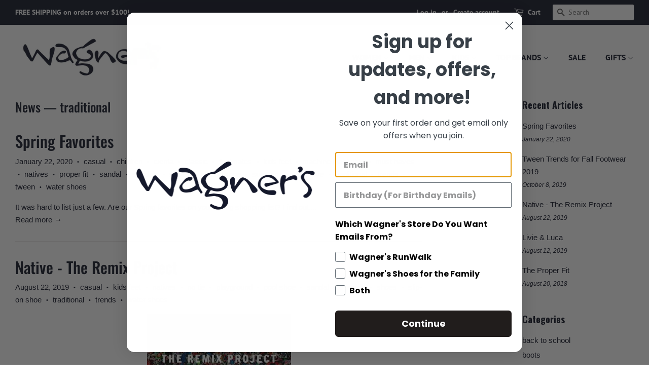

--- FILE ---
content_type: text/html; charset=utf-8
request_url: https://wagnersshoes.com/blogs/news/tagged/traditional
body_size: 22939
content:
<!doctype html>
<html class="no-js">
<head>
  <!-- Google tag (gtag.js) -->
<script async src="https://www.googletagmanager.com/gtag/js?id=G-54PBEC1BYF">
</script>
<script>
  window.dataLayer = window.dataLayer || [];
  function gtag(){dataLayer.push(arguments);}
  gtag('js', new Date());

  gtag('config', 'G-54PBEC1BYF');
</script>
<meta name="google-site-verification" content="WnXTsVDzKgQEFE-woRORuOr8boyC-E45Bde-H1NJhJw" /><!--Content in content_for_header -->
<!--LayoutHub-Embed--><link rel="stylesheet" href="https://fonts.googleapis.com/css?family=PT+Sans:100,200,300,400,500,600,700,800,900|Oswald:100,200,300,400,500,600,700,800,900" /><link rel="stylesheet" type="text/css" href="[data-uri]" media="all">
<!--LH--><!--/LayoutHub-Embed--><!-- Basic page needs ================================================== -->
  <meta charset="utf-8">
  <meta http-equiv="X-UA-Compatible" content="IE=edge,chrome=1">

  
  <link rel="shortcut icon" href="//wagnersshoes.com/cdn/shop/files/Untitled_design_1_d1c8a942-52ec-44df-979b-49ba338ee402_32x32.png?v=1644010990" type="image/png" />
  

  <!-- Title and description ================================================== -->
  <title>
  News &ndash; Tagged &quot;traditional&quot; &ndash; Wagner&#39;s Shoes
  </title>

  

  <!-- Social meta ================================================== -->
  <!-- /snippets/social-meta-tags.liquid -->




<meta property="og:site_name" content="Wagner&#39;s Shoes">
<meta property="og:url" content="https://wagnersshoes.com/blogs/news/tagged/traditional">
<meta property="og:title" content="News">
<meta property="og:type" content="website">
<meta property="og:description" content="Family-owned since 1953, Wagner’s Shoes and Wagner’s RunWalk provide expert fitting in kids’, running and lifestyle footwear. Visit our Tuscaloosa stores for trusted service.">





<meta name="twitter:card" content="summary_large_image">
<meta name="twitter:title" content="News">
<meta name="twitter:description" content="Family-owned since 1953, Wagner’s Shoes and Wagner’s RunWalk provide expert fitting in kids’, running and lifestyle footwear. Visit our Tuscaloosa stores for trusted service.">


  <!-- Helpers ================================================== -->
  <link rel="canonical" href="https://wagnersshoes.com/blogs/news/tagged/traditional">
  <meta name="viewport" content="width=device-width,initial-scale=1">
  <meta name="theme-color" content="#1b1e2f">

  <!-- CSS ================================================== -->
  <link href="//wagnersshoes.com/cdn/shop/t/18/assets/timber.scss.css?v=152594794020931141141767022656" rel="stylesheet" type="text/css" media="all" />
  <link href="//wagnersshoes.com/cdn/shop/t/18/assets/theme.scss.css?v=9617356409046872461767022656" rel="stylesheet" type="text/css" media="all" />

  <script>
    window.theme = window.theme || {};

    var theme = {
      strings: {
        addToCart: "Add to Cart",
        soldOut: "Sold Out",
        unavailable: "Unavailable",
        zoomClose: "Close (Esc)",
        zoomPrev: "Previous (Left arrow key)",
        zoomNext: "Next (Right arrow key)",
        addressError: "Error looking up that address",
        addressNoResults: "No results for that address",
        addressQueryLimit: "You have exceeded the Google API usage limit. Consider upgrading to a \u003ca href=\"https:\/\/developers.google.com\/maps\/premium\/usage-limits\"\u003ePremium Plan\u003c\/a\u003e.",
        authError: "There was a problem authenticating your Google Maps API Key."
      },
      settings: {
        // Adding some settings to allow the editor to update correctly when they are changed
        enableWideLayout: true,
        typeAccentTransform: true,
        typeAccentSpacing: false,
        baseFontSize: '15px',
        headerBaseFontSize: '36px',
        accentFontSize: '16px'
      },
      variables: {
        mediaQueryMedium: 'screen and (max-width: 768px)',
        bpSmall: false
      },
      moneyFormat: "${{amount}}"
    }

    document.documentElement.className = document.documentElement.className.replace('no-js', 'supports-js');
  </script>

  <!-- Header hook for plugins ================================================== -->
  <script>window.performance && window.performance.mark && window.performance.mark('shopify.content_for_header.start');</script><meta name="google-site-verification" content="WnXTsVDzKgQEFE-woRORuOr8boyC-E45Bde-H1NJhJw">
<meta id="shopify-digital-wallet" name="shopify-digital-wallet" content="/18009817/digital_wallets/dialog">
<meta name="shopify-checkout-api-token" content="372f4a02d40b23754a6910caa3470693">
<link rel="alternate" type="application/atom+xml" title="Feed" href="/blogs/news/tagged/traditional.atom" />
<script async="async" src="/checkouts/internal/preloads.js?locale=en-US"></script>
<link rel="preconnect" href="https://shop.app" crossorigin="anonymous">
<script async="async" src="https://shop.app/checkouts/internal/preloads.js?locale=en-US&shop_id=18009817" crossorigin="anonymous"></script>
<script id="apple-pay-shop-capabilities" type="application/json">{"shopId":18009817,"countryCode":"US","currencyCode":"USD","merchantCapabilities":["supports3DS"],"merchantId":"gid:\/\/shopify\/Shop\/18009817","merchantName":"Wagner's Shoes","requiredBillingContactFields":["postalAddress","email","phone"],"requiredShippingContactFields":["postalAddress","email","phone"],"shippingType":"shipping","supportedNetworks":["visa","masterCard","amex","discover","elo","jcb"],"total":{"type":"pending","label":"Wagner's Shoes","amount":"1.00"},"shopifyPaymentsEnabled":true,"supportsSubscriptions":true}</script>
<script id="shopify-features" type="application/json">{"accessToken":"372f4a02d40b23754a6910caa3470693","betas":["rich-media-storefront-analytics"],"domain":"wagnersshoes.com","predictiveSearch":true,"shopId":18009817,"locale":"en"}</script>
<script>var Shopify = Shopify || {};
Shopify.shop = "wagners-shoes.myshopify.com";
Shopify.locale = "en";
Shopify.currency = {"active":"USD","rate":"1.0"};
Shopify.country = "US";
Shopify.theme = {"name":"11\/10\/25 Copy of GRO [Boost] Minimal","id":141095895142,"schema_name":"Minimal","schema_version":"11.7.19","theme_store_id":380,"role":"main"};
Shopify.theme.handle = "null";
Shopify.theme.style = {"id":null,"handle":null};
Shopify.cdnHost = "wagnersshoes.com/cdn";
Shopify.routes = Shopify.routes || {};
Shopify.routes.root = "/";</script>
<script type="module">!function(o){(o.Shopify=o.Shopify||{}).modules=!0}(window);</script>
<script>!function(o){function n(){var o=[];function n(){o.push(Array.prototype.slice.apply(arguments))}return n.q=o,n}var t=o.Shopify=o.Shopify||{};t.loadFeatures=n(),t.autoloadFeatures=n()}(window);</script>
<script>
  window.ShopifyPay = window.ShopifyPay || {};
  window.ShopifyPay.apiHost = "shop.app\/pay";
  window.ShopifyPay.redirectState = null;
</script>
<script id="shop-js-analytics" type="application/json">{"pageType":"blog"}</script>
<script defer="defer" async type="module" src="//wagnersshoes.com/cdn/shopifycloud/shop-js/modules/v2/client.init-shop-cart-sync_BApSsMSl.en.esm.js"></script>
<script defer="defer" async type="module" src="//wagnersshoes.com/cdn/shopifycloud/shop-js/modules/v2/chunk.common_CBoos6YZ.esm.js"></script>
<script type="module">
  await import("//wagnersshoes.com/cdn/shopifycloud/shop-js/modules/v2/client.init-shop-cart-sync_BApSsMSl.en.esm.js");
await import("//wagnersshoes.com/cdn/shopifycloud/shop-js/modules/v2/chunk.common_CBoos6YZ.esm.js");

  window.Shopify.SignInWithShop?.initShopCartSync?.({"fedCMEnabled":true,"windoidEnabled":true});

</script>
<script>
  window.Shopify = window.Shopify || {};
  if (!window.Shopify.featureAssets) window.Shopify.featureAssets = {};
  window.Shopify.featureAssets['shop-js'] = {"shop-cart-sync":["modules/v2/client.shop-cart-sync_DJczDl9f.en.esm.js","modules/v2/chunk.common_CBoos6YZ.esm.js"],"init-fed-cm":["modules/v2/client.init-fed-cm_BzwGC0Wi.en.esm.js","modules/v2/chunk.common_CBoos6YZ.esm.js"],"init-windoid":["modules/v2/client.init-windoid_BS26ThXS.en.esm.js","modules/v2/chunk.common_CBoos6YZ.esm.js"],"init-shop-email-lookup-coordinator":["modules/v2/client.init-shop-email-lookup-coordinator_DFwWcvrS.en.esm.js","modules/v2/chunk.common_CBoos6YZ.esm.js"],"shop-cash-offers":["modules/v2/client.shop-cash-offers_DthCPNIO.en.esm.js","modules/v2/chunk.common_CBoos6YZ.esm.js","modules/v2/chunk.modal_Bu1hFZFC.esm.js"],"shop-button":["modules/v2/client.shop-button_D_JX508o.en.esm.js","modules/v2/chunk.common_CBoos6YZ.esm.js"],"shop-toast-manager":["modules/v2/client.shop-toast-manager_tEhgP2F9.en.esm.js","modules/v2/chunk.common_CBoos6YZ.esm.js"],"avatar":["modules/v2/client.avatar_BTnouDA3.en.esm.js"],"pay-button":["modules/v2/client.pay-button_BuNmcIr_.en.esm.js","modules/v2/chunk.common_CBoos6YZ.esm.js"],"init-shop-cart-sync":["modules/v2/client.init-shop-cart-sync_BApSsMSl.en.esm.js","modules/v2/chunk.common_CBoos6YZ.esm.js"],"shop-login-button":["modules/v2/client.shop-login-button_DwLgFT0K.en.esm.js","modules/v2/chunk.common_CBoos6YZ.esm.js","modules/v2/chunk.modal_Bu1hFZFC.esm.js"],"init-customer-accounts-sign-up":["modules/v2/client.init-customer-accounts-sign-up_TlVCiykN.en.esm.js","modules/v2/client.shop-login-button_DwLgFT0K.en.esm.js","modules/v2/chunk.common_CBoos6YZ.esm.js","modules/v2/chunk.modal_Bu1hFZFC.esm.js"],"init-shop-for-new-customer-accounts":["modules/v2/client.init-shop-for-new-customer-accounts_DrjXSI53.en.esm.js","modules/v2/client.shop-login-button_DwLgFT0K.en.esm.js","modules/v2/chunk.common_CBoos6YZ.esm.js","modules/v2/chunk.modal_Bu1hFZFC.esm.js"],"init-customer-accounts":["modules/v2/client.init-customer-accounts_C0Oh2ljF.en.esm.js","modules/v2/client.shop-login-button_DwLgFT0K.en.esm.js","modules/v2/chunk.common_CBoos6YZ.esm.js","modules/v2/chunk.modal_Bu1hFZFC.esm.js"],"shop-follow-button":["modules/v2/client.shop-follow-button_C5D3XtBb.en.esm.js","modules/v2/chunk.common_CBoos6YZ.esm.js","modules/v2/chunk.modal_Bu1hFZFC.esm.js"],"checkout-modal":["modules/v2/client.checkout-modal_8TC_1FUY.en.esm.js","modules/v2/chunk.common_CBoos6YZ.esm.js","modules/v2/chunk.modal_Bu1hFZFC.esm.js"],"lead-capture":["modules/v2/client.lead-capture_D-pmUjp9.en.esm.js","modules/v2/chunk.common_CBoos6YZ.esm.js","modules/v2/chunk.modal_Bu1hFZFC.esm.js"],"shop-login":["modules/v2/client.shop-login_BmtnoEUo.en.esm.js","modules/v2/chunk.common_CBoos6YZ.esm.js","modules/v2/chunk.modal_Bu1hFZFC.esm.js"],"payment-terms":["modules/v2/client.payment-terms_BHOWV7U_.en.esm.js","modules/v2/chunk.common_CBoos6YZ.esm.js","modules/v2/chunk.modal_Bu1hFZFC.esm.js"]};
</script>
<script>(function() {
  var isLoaded = false;
  function asyncLoad() {
    if (isLoaded) return;
    isLoaded = true;
    var urls = ["https:\/\/app.layouthub.com\/shopify\/layouthub.js?shop=wagners-shoes.myshopify.com","https:\/\/rio.pwztag.com\/rio.js?shop=wagners-shoes.myshopify.com"];
    for (var i = 0; i < urls.length; i++) {
      var s = document.createElement('script');
      s.type = 'text/javascript';
      s.async = true;
      s.src = urls[i];
      var x = document.getElementsByTagName('script')[0];
      x.parentNode.insertBefore(s, x);
    }
  };
  if(window.attachEvent) {
    window.attachEvent('onload', asyncLoad);
  } else {
    window.addEventListener('load', asyncLoad, false);
  }
})();</script>
<script id="__st">var __st={"a":18009817,"offset":-21600,"reqid":"c71fb5e0-be5a-4f0e-a15c-69b9b0f991da-1768932864","pageurl":"wagnersshoes.com\/blogs\/news\/tagged\/traditional","s":"blogs-91386499","u":"a5ee305ad6fe","p":"blog","rtyp":"blog","rid":91386499};</script>
<script>window.ShopifyPaypalV4VisibilityTracking = true;</script>
<script id="captcha-bootstrap">!function(){'use strict';const t='contact',e='account',n='new_comment',o=[[t,t],['blogs',n],['comments',n],[t,'customer']],c=[[e,'customer_login'],[e,'guest_login'],[e,'recover_customer_password'],[e,'create_customer']],r=t=>t.map((([t,e])=>`form[action*='/${t}']:not([data-nocaptcha='true']) input[name='form_type'][value='${e}']`)).join(','),a=t=>()=>t?[...document.querySelectorAll(t)].map((t=>t.form)):[];function s(){const t=[...o],e=r(t);return a(e)}const i='password',u='form_key',d=['recaptcha-v3-token','g-recaptcha-response','h-captcha-response',i],f=()=>{try{return window.sessionStorage}catch{return}},m='__shopify_v',_=t=>t.elements[u];function p(t,e,n=!1){try{const o=window.sessionStorage,c=JSON.parse(o.getItem(e)),{data:r}=function(t){const{data:e,action:n}=t;return t[m]||n?{data:e,action:n}:{data:t,action:n}}(c);for(const[e,n]of Object.entries(r))t.elements[e]&&(t.elements[e].value=n);n&&o.removeItem(e)}catch(o){console.error('form repopulation failed',{error:o})}}const l='form_type',E='cptcha';function T(t){t.dataset[E]=!0}const w=window,h=w.document,L='Shopify',v='ce_forms',y='captcha';let A=!1;((t,e)=>{const n=(g='f06e6c50-85a8-45c8-87d0-21a2b65856fe',I='https://cdn.shopify.com/shopifycloud/storefront-forms-hcaptcha/ce_storefront_forms_captcha_hcaptcha.v1.5.2.iife.js',D={infoText:'Protected by hCaptcha',privacyText:'Privacy',termsText:'Terms'},(t,e,n)=>{const o=w[L][v],c=o.bindForm;if(c)return c(t,g,e,D).then(n);var r;o.q.push([[t,g,e,D],n]),r=I,A||(h.body.append(Object.assign(h.createElement('script'),{id:'captcha-provider',async:!0,src:r})),A=!0)});var g,I,D;w[L]=w[L]||{},w[L][v]=w[L][v]||{},w[L][v].q=[],w[L][y]=w[L][y]||{},w[L][y].protect=function(t,e){n(t,void 0,e),T(t)},Object.freeze(w[L][y]),function(t,e,n,w,h,L){const[v,y,A,g]=function(t,e,n){const i=e?o:[],u=t?c:[],d=[...i,...u],f=r(d),m=r(i),_=r(d.filter((([t,e])=>n.includes(e))));return[a(f),a(m),a(_),s()]}(w,h,L),I=t=>{const e=t.target;return e instanceof HTMLFormElement?e:e&&e.form},D=t=>v().includes(t);t.addEventListener('submit',(t=>{const e=I(t);if(!e)return;const n=D(e)&&!e.dataset.hcaptchaBound&&!e.dataset.recaptchaBound,o=_(e),c=g().includes(e)&&(!o||!o.value);(n||c)&&t.preventDefault(),c&&!n&&(function(t){try{if(!f())return;!function(t){const e=f();if(!e)return;const n=_(t);if(!n)return;const o=n.value;o&&e.removeItem(o)}(t);const e=Array.from(Array(32),(()=>Math.random().toString(36)[2])).join('');!function(t,e){_(t)||t.append(Object.assign(document.createElement('input'),{type:'hidden',name:u})),t.elements[u].value=e}(t,e),function(t,e){const n=f();if(!n)return;const o=[...t.querySelectorAll(`input[type='${i}']`)].map((({name:t})=>t)),c=[...d,...o],r={};for(const[a,s]of new FormData(t).entries())c.includes(a)||(r[a]=s);n.setItem(e,JSON.stringify({[m]:1,action:t.action,data:r}))}(t,e)}catch(e){console.error('failed to persist form',e)}}(e),e.submit())}));const S=(t,e)=>{t&&!t.dataset[E]&&(n(t,e.some((e=>e===t))),T(t))};for(const o of['focusin','change'])t.addEventListener(o,(t=>{const e=I(t);D(e)&&S(e,y())}));const B=e.get('form_key'),M=e.get(l),P=B&&M;t.addEventListener('DOMContentLoaded',(()=>{const t=y();if(P)for(const e of t)e.elements[l].value===M&&p(e,B);[...new Set([...A(),...v().filter((t=>'true'===t.dataset.shopifyCaptcha))])].forEach((e=>S(e,t)))}))}(h,new URLSearchParams(w.location.search),n,t,e,['guest_login'])})(!0,!0)}();</script>
<script integrity="sha256-4kQ18oKyAcykRKYeNunJcIwy7WH5gtpwJnB7kiuLZ1E=" data-source-attribution="shopify.loadfeatures" defer="defer" src="//wagnersshoes.com/cdn/shopifycloud/storefront/assets/storefront/load_feature-a0a9edcb.js" crossorigin="anonymous"></script>
<script crossorigin="anonymous" defer="defer" src="//wagnersshoes.com/cdn/shopifycloud/storefront/assets/shopify_pay/storefront-65b4c6d7.js?v=20250812"></script>
<script data-source-attribution="shopify.dynamic_checkout.dynamic.init">var Shopify=Shopify||{};Shopify.PaymentButton=Shopify.PaymentButton||{isStorefrontPortableWallets:!0,init:function(){window.Shopify.PaymentButton.init=function(){};var t=document.createElement("script");t.src="https://wagnersshoes.com/cdn/shopifycloud/portable-wallets/latest/portable-wallets.en.js",t.type="module",document.head.appendChild(t)}};
</script>
<script data-source-attribution="shopify.dynamic_checkout.buyer_consent">
  function portableWalletsHideBuyerConsent(e){var t=document.getElementById("shopify-buyer-consent"),n=document.getElementById("shopify-subscription-policy-button");t&&n&&(t.classList.add("hidden"),t.setAttribute("aria-hidden","true"),n.removeEventListener("click",e))}function portableWalletsShowBuyerConsent(e){var t=document.getElementById("shopify-buyer-consent"),n=document.getElementById("shopify-subscription-policy-button");t&&n&&(t.classList.remove("hidden"),t.removeAttribute("aria-hidden"),n.addEventListener("click",e))}window.Shopify?.PaymentButton&&(window.Shopify.PaymentButton.hideBuyerConsent=portableWalletsHideBuyerConsent,window.Shopify.PaymentButton.showBuyerConsent=portableWalletsShowBuyerConsent);
</script>
<script data-source-attribution="shopify.dynamic_checkout.cart.bootstrap">document.addEventListener("DOMContentLoaded",(function(){function t(){return document.querySelector("shopify-accelerated-checkout-cart, shopify-accelerated-checkout")}if(t())Shopify.PaymentButton.init();else{new MutationObserver((function(e,n){t()&&(Shopify.PaymentButton.init(),n.disconnect())})).observe(document.body,{childList:!0,subtree:!0})}}));
</script>
<link id="shopify-accelerated-checkout-styles" rel="stylesheet" media="screen" href="https://wagnersshoes.com/cdn/shopifycloud/portable-wallets/latest/accelerated-checkout-backwards-compat.css" crossorigin="anonymous">
<style id="shopify-accelerated-checkout-cart">
        #shopify-buyer-consent {
  margin-top: 1em;
  display: inline-block;
  width: 100%;
}

#shopify-buyer-consent.hidden {
  display: none;
}

#shopify-subscription-policy-button {
  background: none;
  border: none;
  padding: 0;
  text-decoration: underline;
  font-size: inherit;
  cursor: pointer;
}

#shopify-subscription-policy-button::before {
  box-shadow: none;
}

      </style>

<script>window.performance && window.performance.mark && window.performance.mark('shopify.content_for_header.end');</script>




  <script src="//wagnersshoes.com/cdn/shop/t/18/assets/jquery-2.2.3.min.js?v=58211863146907186831761664096" type="text/javascript"></script>

  <script src="//wagnersshoes.com/cdn/shop/t/18/assets/lazysizes.min.js?v=155223123402716617051761664096" async="async"></script>

  
  


<!--begin-bc-sf-filter-css-->
  <style data-id="bc-sf-filter-style" type="text/css">
      #bc-sf-filter-options-wrapper .bc-sf-filter-option-block .bc-sf-filter-block-title h3,
      #bc-sf-filter-tree-h .bc-sf-filter-option-block .bc-sf-filter-block-title a {font-weight: 500 !important;text-transform: capitalize !important;}
    
     .bc-sf-filter-option-block .bc-sf-filter-block-title h3>span:before {}
      .bc-sf-filter-option-block .bc-sf-filter-block-title h3>span.up:before {}
    
      #bc-sf-filter-options-wrapper .bc-sf-filter-option-block .bc-sf-filter-block-content ul li a,
      #bc-sf-filter-tree-h .bc-sf-filter-option-block .bc-sf-filter-block-content ul li a,
      .bc-sf-filter-option-block-sub_category .bc-sf-filter-block-content ul li h3 a,
      .bc-sf-filter-selection-wrapper .bc-sf-filter-selected-items .selected-item>a,
      .bc-sf-filter-selection-wrapper .bc-sf-filter-block-title h3,
      .bc-sf-filter-clear, 
      .bc-sf-filter-clear-all{}
    
      .bc-sf-filter-option-block-sub_category .bc-sf-filter-option-single-list li span.sub-icon:before {}
      .bc-sf-filter-option-block-sub_category .bc-sf-filter-option-single-list li span.sub-icon.sub-up:before {}

      #bc-sf-filter-tree-mobile button {}
    </style><link href="//wagnersshoes.com/cdn/shop/t/18/assets/bc-sf-filter.scss.css?v=136187809127367154271761664382" rel="stylesheet" type="text/css" media="all" /><!--start-bc-al-css--><!--end-bc-al-css-->
    <!--start-bc-widget-css--><link href="//wagnersshoes.com/cdn/shop/t/18/assets/bc-widget-slider.scss.css?v=2543438864943775971761664096" rel="stylesheet" type="text/css" media="all" />
<!--end-bc-widget-css-->

<!--end-bc-sf-filter-css-->



  

  
<!-- BEGIN app block: shopify://apps/variant-image-wizard-swatch/blocks/app-embed/66205c03-f474-4e2c-b275-0a2806eeac16 -->

<!-- END app block --><!-- BEGIN app block: shopify://apps/klaviyo-email-marketing-sms/blocks/klaviyo-onsite-embed/2632fe16-c075-4321-a88b-50b567f42507 -->












  <script async src="https://static.klaviyo.com/onsite/js/SUEmhd/klaviyo.js?company_id=SUEmhd"></script>
  <script>!function(){if(!window.klaviyo){window._klOnsite=window._klOnsite||[];try{window.klaviyo=new Proxy({},{get:function(n,i){return"push"===i?function(){var n;(n=window._klOnsite).push.apply(n,arguments)}:function(){for(var n=arguments.length,o=new Array(n),w=0;w<n;w++)o[w]=arguments[w];var t="function"==typeof o[o.length-1]?o.pop():void 0,e=new Promise((function(n){window._klOnsite.push([i].concat(o,[function(i){t&&t(i),n(i)}]))}));return e}}})}catch(n){window.klaviyo=window.klaviyo||[],window.klaviyo.push=function(){var n;(n=window._klOnsite).push.apply(n,arguments)}}}}();</script>

  




  <script>
    window.klaviyoReviewsProductDesignMode = false
  </script>







<!-- END app block --><meta property="og:image" content="https://cdn.shopify.com/s/files/1/1800/9817/files/Wagners_Navy_Generic_61158cec-831a-4304-b0d2-82ca9c6d7cb0.png?height=628&pad_color=ffffff&v=1735312576&width=1200" />
<meta property="og:image:secure_url" content="https://cdn.shopify.com/s/files/1/1800/9817/files/Wagners_Navy_Generic_61158cec-831a-4304-b0d2-82ca9c6d7cb0.png?height=628&pad_color=ffffff&v=1735312576&width=1200" />
<meta property="og:image:width" content="1200" />
<meta property="og:image:height" content="628" />
<link href="https://monorail-edge.shopifysvc.com" rel="dns-prefetch">
<script>(function(){if ("sendBeacon" in navigator && "performance" in window) {try {var session_token_from_headers = performance.getEntriesByType('navigation')[0].serverTiming.find(x => x.name == '_s').description;} catch {var session_token_from_headers = undefined;}var session_cookie_matches = document.cookie.match(/_shopify_s=([^;]*)/);var session_token_from_cookie = session_cookie_matches && session_cookie_matches.length === 2 ? session_cookie_matches[1] : "";var session_token = session_token_from_headers || session_token_from_cookie || "";function handle_abandonment_event(e) {var entries = performance.getEntries().filter(function(entry) {return /monorail-edge.shopifysvc.com/.test(entry.name);});if (!window.abandonment_tracked && entries.length === 0) {window.abandonment_tracked = true;var currentMs = Date.now();var navigation_start = performance.timing.navigationStart;var payload = {shop_id: 18009817,url: window.location.href,navigation_start,duration: currentMs - navigation_start,session_token,page_type: "blog"};window.navigator.sendBeacon("https://monorail-edge.shopifysvc.com/v1/produce", JSON.stringify({schema_id: "online_store_buyer_site_abandonment/1.1",payload: payload,metadata: {event_created_at_ms: currentMs,event_sent_at_ms: currentMs}}));}}window.addEventListener('pagehide', handle_abandonment_event);}}());</script>
<script id="web-pixels-manager-setup">(function e(e,d,r,n,o){if(void 0===o&&(o={}),!Boolean(null===(a=null===(i=window.Shopify)||void 0===i?void 0:i.analytics)||void 0===a?void 0:a.replayQueue)){var i,a;window.Shopify=window.Shopify||{};var t=window.Shopify;t.analytics=t.analytics||{};var s=t.analytics;s.replayQueue=[],s.publish=function(e,d,r){return s.replayQueue.push([e,d,r]),!0};try{self.performance.mark("wpm:start")}catch(e){}var l=function(){var e={modern:/Edge?\/(1{2}[4-9]|1[2-9]\d|[2-9]\d{2}|\d{4,})\.\d+(\.\d+|)|Firefox\/(1{2}[4-9]|1[2-9]\d|[2-9]\d{2}|\d{4,})\.\d+(\.\d+|)|Chrom(ium|e)\/(9{2}|\d{3,})\.\d+(\.\d+|)|(Maci|X1{2}).+ Version\/(15\.\d+|(1[6-9]|[2-9]\d|\d{3,})\.\d+)([,.]\d+|)( \(\w+\)|)( Mobile\/\w+|) Safari\/|Chrome.+OPR\/(9{2}|\d{3,})\.\d+\.\d+|(CPU[ +]OS|iPhone[ +]OS|CPU[ +]iPhone|CPU IPhone OS|CPU iPad OS)[ +]+(15[._]\d+|(1[6-9]|[2-9]\d|\d{3,})[._]\d+)([._]\d+|)|Android:?[ /-](13[3-9]|1[4-9]\d|[2-9]\d{2}|\d{4,})(\.\d+|)(\.\d+|)|Android.+Firefox\/(13[5-9]|1[4-9]\d|[2-9]\d{2}|\d{4,})\.\d+(\.\d+|)|Android.+Chrom(ium|e)\/(13[3-9]|1[4-9]\d|[2-9]\d{2}|\d{4,})\.\d+(\.\d+|)|SamsungBrowser\/([2-9]\d|\d{3,})\.\d+/,legacy:/Edge?\/(1[6-9]|[2-9]\d|\d{3,})\.\d+(\.\d+|)|Firefox\/(5[4-9]|[6-9]\d|\d{3,})\.\d+(\.\d+|)|Chrom(ium|e)\/(5[1-9]|[6-9]\d|\d{3,})\.\d+(\.\d+|)([\d.]+$|.*Safari\/(?![\d.]+ Edge\/[\d.]+$))|(Maci|X1{2}).+ Version\/(10\.\d+|(1[1-9]|[2-9]\d|\d{3,})\.\d+)([,.]\d+|)( \(\w+\)|)( Mobile\/\w+|) Safari\/|Chrome.+OPR\/(3[89]|[4-9]\d|\d{3,})\.\d+\.\d+|(CPU[ +]OS|iPhone[ +]OS|CPU[ +]iPhone|CPU IPhone OS|CPU iPad OS)[ +]+(10[._]\d+|(1[1-9]|[2-9]\d|\d{3,})[._]\d+)([._]\d+|)|Android:?[ /-](13[3-9]|1[4-9]\d|[2-9]\d{2}|\d{4,})(\.\d+|)(\.\d+|)|Mobile Safari.+OPR\/([89]\d|\d{3,})\.\d+\.\d+|Android.+Firefox\/(13[5-9]|1[4-9]\d|[2-9]\d{2}|\d{4,})\.\d+(\.\d+|)|Android.+Chrom(ium|e)\/(13[3-9]|1[4-9]\d|[2-9]\d{2}|\d{4,})\.\d+(\.\d+|)|Android.+(UC? ?Browser|UCWEB|U3)[ /]?(15\.([5-9]|\d{2,})|(1[6-9]|[2-9]\d|\d{3,})\.\d+)\.\d+|SamsungBrowser\/(5\.\d+|([6-9]|\d{2,})\.\d+)|Android.+MQ{2}Browser\/(14(\.(9|\d{2,})|)|(1[5-9]|[2-9]\d|\d{3,})(\.\d+|))(\.\d+|)|K[Aa][Ii]OS\/(3\.\d+|([4-9]|\d{2,})\.\d+)(\.\d+|)/},d=e.modern,r=e.legacy,n=navigator.userAgent;return n.match(d)?"modern":n.match(r)?"legacy":"unknown"}(),u="modern"===l?"modern":"legacy",c=(null!=n?n:{modern:"",legacy:""})[u],f=function(e){return[e.baseUrl,"/wpm","/b",e.hashVersion,"modern"===e.buildTarget?"m":"l",".js"].join("")}({baseUrl:d,hashVersion:r,buildTarget:u}),m=function(e){var d=e.version,r=e.bundleTarget,n=e.surface,o=e.pageUrl,i=e.monorailEndpoint;return{emit:function(e){var a=e.status,t=e.errorMsg,s=(new Date).getTime(),l=JSON.stringify({metadata:{event_sent_at_ms:s},events:[{schema_id:"web_pixels_manager_load/3.1",payload:{version:d,bundle_target:r,page_url:o,status:a,surface:n,error_msg:t},metadata:{event_created_at_ms:s}}]});if(!i)return console&&console.warn&&console.warn("[Web Pixels Manager] No Monorail endpoint provided, skipping logging."),!1;try{return self.navigator.sendBeacon.bind(self.navigator)(i,l)}catch(e){}var u=new XMLHttpRequest;try{return u.open("POST",i,!0),u.setRequestHeader("Content-Type","text/plain"),u.send(l),!0}catch(e){return console&&console.warn&&console.warn("[Web Pixels Manager] Got an unhandled error while logging to Monorail."),!1}}}}({version:r,bundleTarget:l,surface:e.surface,pageUrl:self.location.href,monorailEndpoint:e.monorailEndpoint});try{o.browserTarget=l,function(e){var d=e.src,r=e.async,n=void 0===r||r,o=e.onload,i=e.onerror,a=e.sri,t=e.scriptDataAttributes,s=void 0===t?{}:t,l=document.createElement("script"),u=document.querySelector("head"),c=document.querySelector("body");if(l.async=n,l.src=d,a&&(l.integrity=a,l.crossOrigin="anonymous"),s)for(var f in s)if(Object.prototype.hasOwnProperty.call(s,f))try{l.dataset[f]=s[f]}catch(e){}if(o&&l.addEventListener("load",o),i&&l.addEventListener("error",i),u)u.appendChild(l);else{if(!c)throw new Error("Did not find a head or body element to append the script");c.appendChild(l)}}({src:f,async:!0,onload:function(){if(!function(){var e,d;return Boolean(null===(d=null===(e=window.Shopify)||void 0===e?void 0:e.analytics)||void 0===d?void 0:d.initialized)}()){var d=window.webPixelsManager.init(e)||void 0;if(d){var r=window.Shopify.analytics;r.replayQueue.forEach((function(e){var r=e[0],n=e[1],o=e[2];d.publishCustomEvent(r,n,o)})),r.replayQueue=[],r.publish=d.publishCustomEvent,r.visitor=d.visitor,r.initialized=!0}}},onerror:function(){return m.emit({status:"failed",errorMsg:"".concat(f," has failed to load")})},sri:function(e){var d=/^sha384-[A-Za-z0-9+/=]+$/;return"string"==typeof e&&d.test(e)}(c)?c:"",scriptDataAttributes:o}),m.emit({status:"loading"})}catch(e){m.emit({status:"failed",errorMsg:(null==e?void 0:e.message)||"Unknown error"})}}})({shopId: 18009817,storefrontBaseUrl: "https://wagnersshoes.com",extensionsBaseUrl: "https://extensions.shopifycdn.com/cdn/shopifycloud/web-pixels-manager",monorailEndpoint: "https://monorail-edge.shopifysvc.com/unstable/produce_batch",surface: "storefront-renderer",enabledBetaFlags: ["2dca8a86"],webPixelsConfigList: [{"id":"1660584038","configuration":"{\"accountID\":\"SUEmhd\",\"webPixelConfig\":\"eyJlbmFibGVBZGRlZFRvQ2FydEV2ZW50cyI6IHRydWV9\"}","eventPayloadVersion":"v1","runtimeContext":"STRICT","scriptVersion":"524f6c1ee37bacdca7657a665bdca589","type":"APP","apiClientId":123074,"privacyPurposes":["ANALYTICS","MARKETING"],"dataSharingAdjustments":{"protectedCustomerApprovalScopes":["read_customer_address","read_customer_email","read_customer_name","read_customer_personal_data","read_customer_phone"]}},{"id":"347996262","configuration":"{\"config\":\"{\\\"google_tag_ids\\\":[\\\"G-WN3RFQN3QZ\\\",\\\"GT-T5RXJTF\\\"],\\\"target_country\\\":\\\"US\\\",\\\"gtag_events\\\":[{\\\"type\\\":\\\"search\\\",\\\"action_label\\\":\\\"G-WN3RFQN3QZ\\\"},{\\\"type\\\":\\\"begin_checkout\\\",\\\"action_label\\\":\\\"G-WN3RFQN3QZ\\\"},{\\\"type\\\":\\\"view_item\\\",\\\"action_label\\\":[\\\"G-WN3RFQN3QZ\\\",\\\"MC-DCFNZCL6E7\\\"]},{\\\"type\\\":\\\"purchase\\\",\\\"action_label\\\":[\\\"G-WN3RFQN3QZ\\\",\\\"MC-DCFNZCL6E7\\\"]},{\\\"type\\\":\\\"page_view\\\",\\\"action_label\\\":[\\\"G-WN3RFQN3QZ\\\",\\\"MC-DCFNZCL6E7\\\"]},{\\\"type\\\":\\\"add_payment_info\\\",\\\"action_label\\\":\\\"G-WN3RFQN3QZ\\\"},{\\\"type\\\":\\\"add_to_cart\\\",\\\"action_label\\\":\\\"G-WN3RFQN3QZ\\\"}],\\\"enable_monitoring_mode\\\":false}\"}","eventPayloadVersion":"v1","runtimeContext":"OPEN","scriptVersion":"b2a88bafab3e21179ed38636efcd8a93","type":"APP","apiClientId":1780363,"privacyPurposes":[],"dataSharingAdjustments":{"protectedCustomerApprovalScopes":["read_customer_address","read_customer_email","read_customer_name","read_customer_personal_data","read_customer_phone"]}},{"id":"134807654","configuration":"{\"pixel_id\":\"2400088580287223\",\"pixel_type\":\"facebook_pixel\"}","eventPayloadVersion":"v1","runtimeContext":"OPEN","scriptVersion":"ca16bc87fe92b6042fbaa3acc2fbdaa6","type":"APP","apiClientId":2329312,"privacyPurposes":["ANALYTICS","MARKETING","SALE_OF_DATA"],"dataSharingAdjustments":{"protectedCustomerApprovalScopes":["read_customer_address","read_customer_email","read_customer_name","read_customer_personal_data","read_customer_phone"]}},{"id":"76775526","eventPayloadVersion":"v1","runtimeContext":"LAX","scriptVersion":"1","type":"CUSTOM","privacyPurposes":["ANALYTICS"],"name":"Google Analytics tag (migrated)"},{"id":"shopify-app-pixel","configuration":"{}","eventPayloadVersion":"v1","runtimeContext":"STRICT","scriptVersion":"0450","apiClientId":"shopify-pixel","type":"APP","privacyPurposes":["ANALYTICS","MARKETING"]},{"id":"shopify-custom-pixel","eventPayloadVersion":"v1","runtimeContext":"LAX","scriptVersion":"0450","apiClientId":"shopify-pixel","type":"CUSTOM","privacyPurposes":["ANALYTICS","MARKETING"]}],isMerchantRequest: false,initData: {"shop":{"name":"Wagner's Shoes","paymentSettings":{"currencyCode":"USD"},"myshopifyDomain":"wagners-shoes.myshopify.com","countryCode":"US","storefrontUrl":"https:\/\/wagnersshoes.com"},"customer":null,"cart":null,"checkout":null,"productVariants":[],"purchasingCompany":null},},"https://wagnersshoes.com/cdn","fcfee988w5aeb613cpc8e4bc33m6693e112",{"modern":"","legacy":""},{"shopId":"18009817","storefrontBaseUrl":"https:\/\/wagnersshoes.com","extensionBaseUrl":"https:\/\/extensions.shopifycdn.com\/cdn\/shopifycloud\/web-pixels-manager","surface":"storefront-renderer","enabledBetaFlags":"[\"2dca8a86\"]","isMerchantRequest":"false","hashVersion":"fcfee988w5aeb613cpc8e4bc33m6693e112","publish":"custom","events":"[[\"page_viewed\",{}]]"});</script><script>
  window.ShopifyAnalytics = window.ShopifyAnalytics || {};
  window.ShopifyAnalytics.meta = window.ShopifyAnalytics.meta || {};
  window.ShopifyAnalytics.meta.currency = 'USD';
  var meta = {"page":{"pageType":"blog","resourceType":"blog","resourceId":91386499,"requestId":"c71fb5e0-be5a-4f0e-a15c-69b9b0f991da-1768932864"}};
  for (var attr in meta) {
    window.ShopifyAnalytics.meta[attr] = meta[attr];
  }
</script>
<script class="analytics">
  (function () {
    var customDocumentWrite = function(content) {
      var jquery = null;

      if (window.jQuery) {
        jquery = window.jQuery;
      } else if (window.Checkout && window.Checkout.$) {
        jquery = window.Checkout.$;
      }

      if (jquery) {
        jquery('body').append(content);
      }
    };

    var hasLoggedConversion = function(token) {
      if (token) {
        return document.cookie.indexOf('loggedConversion=' + token) !== -1;
      }
      return false;
    }

    var setCookieIfConversion = function(token) {
      if (token) {
        var twoMonthsFromNow = new Date(Date.now());
        twoMonthsFromNow.setMonth(twoMonthsFromNow.getMonth() + 2);

        document.cookie = 'loggedConversion=' + token + '; expires=' + twoMonthsFromNow;
      }
    }

    var trekkie = window.ShopifyAnalytics.lib = window.trekkie = window.trekkie || [];
    if (trekkie.integrations) {
      return;
    }
    trekkie.methods = [
      'identify',
      'page',
      'ready',
      'track',
      'trackForm',
      'trackLink'
    ];
    trekkie.factory = function(method) {
      return function() {
        var args = Array.prototype.slice.call(arguments);
        args.unshift(method);
        trekkie.push(args);
        return trekkie;
      };
    };
    for (var i = 0; i < trekkie.methods.length; i++) {
      var key = trekkie.methods[i];
      trekkie[key] = trekkie.factory(key);
    }
    trekkie.load = function(config) {
      trekkie.config = config || {};
      trekkie.config.initialDocumentCookie = document.cookie;
      var first = document.getElementsByTagName('script')[0];
      var script = document.createElement('script');
      script.type = 'text/javascript';
      script.onerror = function(e) {
        var scriptFallback = document.createElement('script');
        scriptFallback.type = 'text/javascript';
        scriptFallback.onerror = function(error) {
                var Monorail = {
      produce: function produce(monorailDomain, schemaId, payload) {
        var currentMs = new Date().getTime();
        var event = {
          schema_id: schemaId,
          payload: payload,
          metadata: {
            event_created_at_ms: currentMs,
            event_sent_at_ms: currentMs
          }
        };
        return Monorail.sendRequest("https://" + monorailDomain + "/v1/produce", JSON.stringify(event));
      },
      sendRequest: function sendRequest(endpointUrl, payload) {
        // Try the sendBeacon API
        if (window && window.navigator && typeof window.navigator.sendBeacon === 'function' && typeof window.Blob === 'function' && !Monorail.isIos12()) {
          var blobData = new window.Blob([payload], {
            type: 'text/plain'
          });

          if (window.navigator.sendBeacon(endpointUrl, blobData)) {
            return true;
          } // sendBeacon was not successful

        } // XHR beacon

        var xhr = new XMLHttpRequest();

        try {
          xhr.open('POST', endpointUrl);
          xhr.setRequestHeader('Content-Type', 'text/plain');
          xhr.send(payload);
        } catch (e) {
          console.log(e);
        }

        return false;
      },
      isIos12: function isIos12() {
        return window.navigator.userAgent.lastIndexOf('iPhone; CPU iPhone OS 12_') !== -1 || window.navigator.userAgent.lastIndexOf('iPad; CPU OS 12_') !== -1;
      }
    };
    Monorail.produce('monorail-edge.shopifysvc.com',
      'trekkie_storefront_load_errors/1.1',
      {shop_id: 18009817,
      theme_id: 141095895142,
      app_name: "storefront",
      context_url: window.location.href,
      source_url: "//wagnersshoes.com/cdn/s/trekkie.storefront.cd680fe47e6c39ca5d5df5f0a32d569bc48c0f27.min.js"});

        };
        scriptFallback.async = true;
        scriptFallback.src = '//wagnersshoes.com/cdn/s/trekkie.storefront.cd680fe47e6c39ca5d5df5f0a32d569bc48c0f27.min.js';
        first.parentNode.insertBefore(scriptFallback, first);
      };
      script.async = true;
      script.src = '//wagnersshoes.com/cdn/s/trekkie.storefront.cd680fe47e6c39ca5d5df5f0a32d569bc48c0f27.min.js';
      first.parentNode.insertBefore(script, first);
    };
    trekkie.load(
      {"Trekkie":{"appName":"storefront","development":false,"defaultAttributes":{"shopId":18009817,"isMerchantRequest":null,"themeId":141095895142,"themeCityHash":"9272885852388131482","contentLanguage":"en","currency":"USD","eventMetadataId":"0c3b6859-b98b-4cd1-b398-baba1c0c648f"},"isServerSideCookieWritingEnabled":true,"monorailRegion":"shop_domain","enabledBetaFlags":["65f19447"]},"Session Attribution":{},"S2S":{"facebookCapiEnabled":true,"source":"trekkie-storefront-renderer","apiClientId":580111}}
    );

    var loaded = false;
    trekkie.ready(function() {
      if (loaded) return;
      loaded = true;

      window.ShopifyAnalytics.lib = window.trekkie;

      var originalDocumentWrite = document.write;
      document.write = customDocumentWrite;
      try { window.ShopifyAnalytics.merchantGoogleAnalytics.call(this); } catch(error) {};
      document.write = originalDocumentWrite;

      window.ShopifyAnalytics.lib.page(null,{"pageType":"blog","resourceType":"blog","resourceId":91386499,"requestId":"c71fb5e0-be5a-4f0e-a15c-69b9b0f991da-1768932864","shopifyEmitted":true});

      var match = window.location.pathname.match(/checkouts\/(.+)\/(thank_you|post_purchase)/)
      var token = match? match[1]: undefined;
      if (!hasLoggedConversion(token)) {
        setCookieIfConversion(token);
        
      }
    });


        var eventsListenerScript = document.createElement('script');
        eventsListenerScript.async = true;
        eventsListenerScript.src = "//wagnersshoes.com/cdn/shopifycloud/storefront/assets/shop_events_listener-3da45d37.js";
        document.getElementsByTagName('head')[0].appendChild(eventsListenerScript);

})();</script>
  <script>
  if (!window.ga || (window.ga && typeof window.ga !== 'function')) {
    window.ga = function ga() {
      (window.ga.q = window.ga.q || []).push(arguments);
      if (window.Shopify && window.Shopify.analytics && typeof window.Shopify.analytics.publish === 'function') {
        window.Shopify.analytics.publish("ga_stub_called", {}, {sendTo: "google_osp_migration"});
      }
      console.error("Shopify's Google Analytics stub called with:", Array.from(arguments), "\nSee https://help.shopify.com/manual/promoting-marketing/pixels/pixel-migration#google for more information.");
    };
    if (window.Shopify && window.Shopify.analytics && typeof window.Shopify.analytics.publish === 'function') {
      window.Shopify.analytics.publish("ga_stub_initialized", {}, {sendTo: "google_osp_migration"});
    }
  }
</script>
<script
  defer
  src="https://wagnersshoes.com/cdn/shopifycloud/perf-kit/shopify-perf-kit-3.0.4.min.js"
  data-application="storefront-renderer"
  data-shop-id="18009817"
  data-render-region="gcp-us-central1"
  data-page-type="blog"
  data-theme-instance-id="141095895142"
  data-theme-name="Minimal"
  data-theme-version="11.7.19"
  data-monorail-region="shop_domain"
  data-resource-timing-sampling-rate="10"
  data-shs="true"
  data-shs-beacon="true"
  data-shs-export-with-fetch="true"
  data-shs-logs-sample-rate="1"
  data-shs-beacon-endpoint="https://wagnersshoes.com/api/collect"
></script>
</head>

<body id="news" class="template-blog">


  <div id="shopify-section-header" class="shopify-section"><style>
  .logo__image-wrapper {
    max-width: 300px;
  }
  /*================= If logo is above navigation ================== */
  

  /*============ If logo is on the same line as navigation ============ */
  


  
    @media screen and (min-width: 769px) {
      .site-nav {
        text-align: right!important;
      }
    }
  
  
  
  /* Begin Added by GRO */
  #shopify-section-1592254604008 {
    padding: 0 !important;
    margin: 5rem 0;
  }
  #shopify-section-1592425333377 {
  	margin-top: 5rem;
  }
  h2.section-header__title {
    text-align: center;
    /* margin-top: 5rem; */
  }
  /* End Added by GRO */
  
</style>

<div data-section-id="header" data-section-type="header-section">
  <div class="header-bar">
    <div class="wrapper medium-down--hide">
      <div class="post-large--display-table">

        
          <div class="header-bar__left post-large--display-table-cell">

            

            

            
              <div class="header-bar__module header-bar__message">
                
                  FREE SHIPPING on orders over $100!
                
              </div>
            

          </div>
        

        <div class="header-bar__right post-large--display-table-cell">

          
            <ul class="header-bar__module header-bar__module--list">
              
                <li>
                  <a href="/account/login" id="customer_login_link">Log in</a>
                </li>
                <li>or</li>
                <li>
                  <a href="/account/register" id="customer_register_link">Create account</a>
                </li>
              
            </ul>
          

          <div class="header-bar__module">
            <span class="header-bar__sep" aria-hidden="true"></span>
            <a href="/cart" class="cart-page-link">
              <span class="icon icon-cart header-bar__cart-icon" aria-hidden="true"></span>
            </a>
          </div>

          <div class="header-bar__module">
            <a href="/cart" class="cart-page-link">
              Cart
              <span class="cart-count header-bar__cart-count hidden-count">0</span>
            </a>
          </div>

          
            
              <div class="header-bar__module header-bar__search">
                


  <form action="/search" method="get" class="header-bar__search-form clearfix" role="search">
    
    <button type="submit" class="btn btn--search icon-fallback-text header-bar__search-submit">
      <span class="icon icon-search" aria-hidden="true"></span>
      <span class="fallback-text">Search</span>
    </button>
    <input type="search" name="q" value="" aria-label="Search" class="header-bar__search-input" placeholder="Search">
  </form>


              </div>
            
          

        </div>
      </div>
    </div>

    <div class="wrapper post-large--hide announcement-bar--mobile">
      
        
          <span>FREE SHIPPING on orders over $100!</span>
        
      
    </div>

    <div class="wrapper post-large--hide">
      
        <button type="button" class="mobile-nav-trigger" id="MobileNavTrigger" aria-controls="MobileNav" aria-expanded="false">
          <span class="icon icon-hamburger" aria-hidden="true"></span>
          Menu
        </button>
      
      <a href="/cart" class="cart-page-link mobile-cart-page-link">
        <span class="icon icon-cart header-bar__cart-icon" aria-hidden="true"></span>
        Cart <span class="cart-count hidden-count">0</span>
      </a>
    </div>
    <nav role="navigation">
  <ul id="MobileNav" class="mobile-nav post-large--hide">
    
      
        
        <li class="mobile-nav__link" aria-haspopup="true">
          <a
            href="/collections/all-women"
            class="mobile-nav__sublist-trigger"
            aria-controls="MobileNav-Parent-1"
            aria-expanded="false">
            Women
            <span class="icon-fallback-text mobile-nav__sublist-expand" aria-hidden="true">
  <span class="icon icon-plus" aria-hidden="true"></span>
  <span class="fallback-text">+</span>
</span>
<span class="icon-fallback-text mobile-nav__sublist-contract" aria-hidden="true">
  <span class="icon icon-minus" aria-hidden="true"></span>
  <span class="fallback-text">-</span>
</span>

          </a>
          <ul
            id="MobileNav-Parent-1"
            class="mobile-nav__sublist">
            
              <li class="mobile-nav__sublist-link ">
                <a href="/collections/all-women" class="site-nav__link">All <span class="visually-hidden">Women</span></a>
              </li>
            
            
              
                <li class="mobile-nav__sublist-link">
                  <a
                    href="/collections/womens-running"
                    >
                    Running
                  </a>
                </li>
              
            
              
                <li class="mobile-nav__sublist-link">
                  <a
                    href="/collections/training"
                    >
                    Training
                  </a>
                </li>
              
            
              
                <li class="mobile-nav__sublist-link">
                  <a
                    href="/collections/boots/Gender:Women"
                    >
                    Boots
                  </a>
                </li>
              
            
              
                <li class="mobile-nav__sublist-link">
                  <a
                    href="/collections/casual/Gender:Women"
                    >
                    Casual
                  </a>
                </li>
              
            
              
                <li class="mobile-nav__sublist-link">
                  <a
                    href="/collections/sandals/Gender:Women"
                    >
                    Sandals
                  </a>
                </li>
              
            
              
                <li class="mobile-nav__sublist-link">
                  <a
                    href="/collections/socks-insoles"
                    >
                    Socks &amp; Insoles
                  </a>
                </li>
              
            
              
                <li class="mobile-nav__sublist-link">
                  <a
                    href="/collections/apparel-accessories"
                    >
                    Apparel &amp; Accessories
                  </a>
                </li>
              
            
              
                <li class="mobile-nav__sublist-link">
                  <a
                    href="https://wagnersshoes.com/collections/sale?_=pf&pf_t_gender=Gender%3AWomen"
                    >
                    Sale
                  </a>
                </li>
              
            
              
                <li class="mobile-nav__sublist-link">
                  <a
                    href="/collections/womens"
                    >
                    All Women
                  </a>
                </li>
              
            
          </ul>
        </li>
      
    
      
        
        <li class="mobile-nav__link" aria-haspopup="true">
          <a
            href="/collections/all-men"
            class="mobile-nav__sublist-trigger"
            aria-controls="MobileNav-Parent-2"
            aria-expanded="false">
            Men
            <span class="icon-fallback-text mobile-nav__sublist-expand" aria-hidden="true">
  <span class="icon icon-plus" aria-hidden="true"></span>
  <span class="fallback-text">+</span>
</span>
<span class="icon-fallback-text mobile-nav__sublist-contract" aria-hidden="true">
  <span class="icon icon-minus" aria-hidden="true"></span>
  <span class="fallback-text">-</span>
</span>

          </a>
          <ul
            id="MobileNav-Parent-2"
            class="mobile-nav__sublist">
            
              <li class="mobile-nav__sublist-link ">
                <a href="/collections/all-men" class="site-nav__link">All <span class="visually-hidden">Men</span></a>
              </li>
            
            
              
                <li class="mobile-nav__sublist-link">
                  <a
                    href="/collections/mens-running"
                    >
                    Running
                  </a>
                </li>
              
            
              
                <li class="mobile-nav__sublist-link">
                  <a
                    href="/collections/mens-training"
                    >
                    Training
                  </a>
                </li>
              
            
              
                <li class="mobile-nav__sublist-link">
                  <a
                    href="/collections/casual/Gender:Men"
                    >
                    Casual
                  </a>
                </li>
              
            
              
                <li class="mobile-nav__sublist-link">
                  <a
                    href="/collections/sandals/Gender:Men"
                    >
                    Sandals
                  </a>
                </li>
              
            
              
                <li class="mobile-nav__sublist-link">
                  <a
                    href="/collections/socks-insoles"
                    >
                    Socks &amp; Insoles
                  </a>
                </li>
              
            
              
                <li class="mobile-nav__sublist-link">
                  <a
                    href="/collections/apparel-accessories"
                    >
                    Apparel &amp; Accessories
                  </a>
                </li>
              
            
              
                <li class="mobile-nav__sublist-link">
                  <a
                    href="https://wagnersshoes.com/collections/sale?_=pf&pf_t_gender=Gender%3AMen"
                    >
                    Sale
                  </a>
                </li>
              
            
              
                <li class="mobile-nav__sublist-link">
                  <a
                    href="/collections/mens-1"
                    >
                    All Men
                  </a>
                </li>
              
            
          </ul>
        </li>
      
    
      
        
        <li class="mobile-nav__link" aria-haspopup="true">
          <a
            href="/collections/kids"
            class="mobile-nav__sublist-trigger"
            aria-controls="MobileNav-Parent-3"
            aria-expanded="false">
            Kids
            <span class="icon-fallback-text mobile-nav__sublist-expand" aria-hidden="true">
  <span class="icon icon-plus" aria-hidden="true"></span>
  <span class="fallback-text">+</span>
</span>
<span class="icon-fallback-text mobile-nav__sublist-contract" aria-hidden="true">
  <span class="icon icon-minus" aria-hidden="true"></span>
  <span class="fallback-text">-</span>
</span>

          </a>
          <ul
            id="MobileNav-Parent-3"
            class="mobile-nav__sublist">
            
              <li class="mobile-nav__sublist-link ">
                <a href="/collections/kids" class="site-nav__link">All <span class="visually-hidden">Kids</span></a>
              </li>
            
            
              
                
                <li class="mobile-nav__sublist-link">
                  <a
                    href="/collections/girls"
                    class="mobile-nav__sublist-trigger"
                    aria-controls="MobileNav-Child-3-1"
                    aria-expanded="false"
                    >
                    Girl Shoes
                    <span class="icon-fallback-text mobile-nav__sublist-expand" aria-hidden="true">
  <span class="icon icon-plus" aria-hidden="true"></span>
  <span class="fallback-text">+</span>
</span>
<span class="icon-fallback-text mobile-nav__sublist-contract" aria-hidden="true">
  <span class="icon icon-minus" aria-hidden="true"></span>
  <span class="fallback-text">-</span>
</span>

                  </a>
                  <ul
                    id="MobileNav-Child-3-1"
                    class="mobile-nav__sublist mobile-nav__sublist--grandchilds">
                    
                      <li class="mobile-nav__sublist-link">
                        <a
                          href="/collections/girls/Size:Infant"
                          >
                          Infant
                        </a>
                      </li>
                    
                      <li class="mobile-nav__sublist-link">
                        <a
                          href="/collections/girls/Size:Toddler"
                          >
                          Toddler (size 4-10)
                        </a>
                      </li>
                    
                      <li class="mobile-nav__sublist-link">
                        <a
                          href="/collections/girls/Size:Little-Kid"
                          >
                          Little Kid (size 10.5-3)
                        </a>
                      </li>
                    
                      <li class="mobile-nav__sublist-link">
                        <a
                          href="/collections/girls/Size:Big-Kid"
                          >
                          Big Kid (size 3.5-7)
                        </a>
                      </li>
                    
                      <li class="mobile-nav__sublist-link">
                        <a
                          href="/collections/girls"
                          >
                          All Girl
                        </a>
                      </li>
                    
                  </ul>
                </li>
              
            
              
                
                <li class="mobile-nav__sublist-link">
                  <a
                    href="/collections/boys"
                    class="mobile-nav__sublist-trigger"
                    aria-controls="MobileNav-Child-3-2"
                    aria-expanded="false"
                    >
                    Boy Shoes
                    <span class="icon-fallback-text mobile-nav__sublist-expand" aria-hidden="true">
  <span class="icon icon-plus" aria-hidden="true"></span>
  <span class="fallback-text">+</span>
</span>
<span class="icon-fallback-text mobile-nav__sublist-contract" aria-hidden="true">
  <span class="icon icon-minus" aria-hidden="true"></span>
  <span class="fallback-text">-</span>
</span>

                  </a>
                  <ul
                    id="MobileNav-Child-3-2"
                    class="mobile-nav__sublist mobile-nav__sublist--grandchilds">
                    
                      <li class="mobile-nav__sublist-link">
                        <a
                          href="/collections/boys/Size:Infant"
                          >
                          Infant
                        </a>
                      </li>
                    
                      <li class="mobile-nav__sublist-link">
                        <a
                          href="/collections/boys/Size:Toddler"
                          >
                          Toddler (size 4-10)
                        </a>
                      </li>
                    
                      <li class="mobile-nav__sublist-link">
                        <a
                          href="/collections/boys/Size:Little-Kid"
                          >
                          Little Kid (size 10.5-3)
                        </a>
                      </li>
                    
                      <li class="mobile-nav__sublist-link">
                        <a
                          href="/collections/boys/Size:Big-Kid"
                          >
                          Big Kid (size 3.5-7)
                        </a>
                      </li>
                    
                      <li class="mobile-nav__sublist-link">
                        <a
                          href="/collections/boys"
                          >
                          All Boy
                        </a>
                      </li>
                    
                  </ul>
                </li>
              
            
              
                <li class="mobile-nav__sublist-link">
                  <a
                    href="/collections/apparel"
                    >
                    Apparel
                  </a>
                </li>
              
            
              
                <li class="mobile-nav__sublist-link">
                  <a
                    href="/collections/kids-athletic"
                    >
                    Athletic
                  </a>
                </li>
              
            
              
                <li class="mobile-nav__sublist-link">
                  <a
                    href="/collections/kids-boots/kids"
                    >
                    Boots
                  </a>
                </li>
              
            
              
                <li class="mobile-nav__sublist-link">
                  <a
                    href="/collections/kids-casuals"
                    >
                    Casual
                  </a>
                </li>
              
            
              
                <li class="mobile-nav__sublist-link">
                  <a
                    href="/collections/kids-sandals"
                    >
                    Sandals
                  </a>
                </li>
              
            
              
                <li class="mobile-nav__sublist-link">
                  <a
                    href="https://wagnersshoes.com/collections/sale?_=pf&pf_t_gender=Gender%3ABoy&pf_t_gender=Gender%3AGirl"
                    >
                    Sale
                  </a>
                </li>
              
            
              
                <li class="mobile-nav__sublist-link">
                  <a
                    href="https://wagnersshoes.com/collections/kids"
                    >
                    All Kids
                  </a>
                </li>
              
            
          </ul>
        </li>
      
    
      
        
        <li class="mobile-nav__link" aria-haspopup="true">
          <a
            href="/pages/brands-at-wagners-shoes-for-kids"
            class="mobile-nav__sublist-trigger"
            aria-controls="MobileNav-Parent-4"
            aria-expanded="false">
            Top Brands
            <span class="icon-fallback-text mobile-nav__sublist-expand" aria-hidden="true">
  <span class="icon icon-plus" aria-hidden="true"></span>
  <span class="fallback-text">+</span>
</span>
<span class="icon-fallback-text mobile-nav__sublist-contract" aria-hidden="true">
  <span class="icon icon-minus" aria-hidden="true"></span>
  <span class="fallback-text">-</span>
</span>

          </a>
          <ul
            id="MobileNav-Parent-4"
            class="mobile-nav__sublist">
            
            
              
                <li class="mobile-nav__sublist-link">
                  <a
                    href="/collections/birkenstock"
                    >
                    Birkenstock
                  </a>
                </li>
              
            
              
                <li class="mobile-nav__sublist-link">
                  <a
                    href="/collections/brooks"
                    >
                    Brooks
                  </a>
                </li>
              
            
              
                <li class="mobile-nav__sublist-link">
                  <a
                    href="/collections/dolce-vita"
                    >
                    DV Dolce Vita
                  </a>
                </li>
              
            
              
                <li class="mobile-nav__sublist-link">
                  <a
                    href="/collections/footmates"
                    >
                    Footmates
                  </a>
                </li>
              
            
              
                <li class="mobile-nav__sublist-link">
                  <a
                    href="/collections/georgia-boots"
                    >
                    Georgia Boot
                  </a>
                </li>
              
            
              
                <li class="mobile-nav__sublist-link">
                  <a
                    href="/collections/hoka"
                    >
                    Hoka
                  </a>
                </li>
              
            
              
                <li class="mobile-nav__sublist-link">
                  <a
                    href="/collections/l-l-bean"
                    >
                    L.L.Bean
                  </a>
                </li>
              
            
              
                <li class="mobile-nav__sublist-link">
                  <a
                    href="/collections/oncept"
                    >
                    Oncept
                  </a>
                </li>
              
            
              
                <li class="mobile-nav__sublist-link">
                  <a
                    href="/collections/on-running"
                    >
                    On Running
                  </a>
                </li>
              
            
              
                <li class="mobile-nav__sublist-link">
                  <a
                    href="/collections/steve-madden-kids"
                    >
                    Steve Madden Kids
                  </a>
                </li>
              
            
              
                <li class="mobile-nav__sublist-link">
                  <a
                    href="/collections/ugg"
                    >
                    UGG
                  </a>
                </li>
              
            
              
                <li class="mobile-nav__sublist-link">
                  <a
                    href="/pages/brands-at-wagners-shoes-for-kids"
                    >
                    View All Brands
                  </a>
                </li>
              
            
          </ul>
        </li>
      
    
      
        <li class="mobile-nav__link">
          <a
            href="/collections/sale"
            class="mobile-nav"
            >
            Sale
          </a>
        </li>
      
    
      
        
        <li class="mobile-nav__link" aria-haspopup="true">
          <a
            href="/collections/all-gift-guide"
            class="mobile-nav__sublist-trigger"
            aria-controls="MobileNav-Parent-6"
            aria-expanded="false">
            Gifts
            <span class="icon-fallback-text mobile-nav__sublist-expand" aria-hidden="true">
  <span class="icon icon-plus" aria-hidden="true"></span>
  <span class="fallback-text">+</span>
</span>
<span class="icon-fallback-text mobile-nav__sublist-contract" aria-hidden="true">
  <span class="icon icon-minus" aria-hidden="true"></span>
  <span class="fallback-text">-</span>
</span>

          </a>
          <ul
            id="MobileNav-Parent-6"
            class="mobile-nav__sublist">
            
              <li class="mobile-nav__sublist-link ">
                <a href="/collections/all-gift-guide" class="site-nav__link">All <span class="visually-hidden">Gifts</span></a>
              </li>
            
            
              
                <li class="mobile-nav__sublist-link">
                  <a
                    href="/collections/gifts-for-her"
                    >
                    Gifts For Her
                  </a>
                </li>
              
            
              
                <li class="mobile-nav__sublist-link">
                  <a
                    href="/collections/gifts-for-him"
                    >
                    Gifts For Him
                  </a>
                </li>
              
            
              
                <li class="mobile-nav__sublist-link">
                  <a
                    href="/collections/gifts-for-kids"
                    >
                    Gifts For Girls
                  </a>
                </li>
              
            
              
                <li class="mobile-nav__sublist-link">
                  <a
                    href="/collections/gifts-for-boys"
                    >
                    Gifts For Boys
                  </a>
                </li>
              
            
              
                <li class="mobile-nav__sublist-link">
                  <a
                    href="/collections/gifts-under-25"
                    >
                    Gifts $25 &amp; Under
                  </a>
                </li>
              
            
              
                <li class="mobile-nav__sublist-link">
                  <a
                    href="/collections/gifts-under-50"
                    >
                    Gifts $50 &amp; Under
                  </a>
                </li>
              
            
              
                <li class="mobile-nav__sublist-link">
                  <a
                    href="/collections/gifts-under-100"
                    >
                    Gifts $100 &amp; Under
                  </a>
                </li>
              
            
              
                <li class="mobile-nav__sublist-link">
                  <a
                    href="/collections/gifts-under-150"
                    >
                    Gifts $150 &amp; Under
                  </a>
                </li>
              
            
              
                <li class="mobile-nav__sublist-link">
                  <a
                    href="/collections/all-gift-guide"
                    >
                    All Gifts
                  </a>
                </li>
              
            
          </ul>
        </li>
      
    

    
      
        <li class="mobile-nav__link">
          <a href="/account/login" id="customer_login_link">Log in</a>
        </li>
        <li class="mobile-nav__link">
          <a href="/account/register" id="customer_register_link">Create account</a>
        </li>
      
    

    <li class="mobile-nav__link">
      
        <div class="header-bar__module header-bar__search">
          


  <form action="/search" method="get" class="header-bar__search-form clearfix" role="search">
    
    <button type="submit" class="btn btn--search icon-fallback-text header-bar__search-submit">
      <span class="icon icon-search" aria-hidden="true"></span>
      <span class="fallback-text">Search</span>
    </button>
    <input type="search" name="q" value="" aria-label="Search" class="header-bar__search-input" placeholder="Search">
  </form>


        </div>
      
    </li>
  </ul>
</nav>

  </div>

  <header class="site-header" role="banner" style="padding:0 !important">
    <div class="wrapper">

      
        <div class="grid--full post-large--display-table">
          <div class="grid__item post-large--one-third post-large--display-table-cell">
            
              <div class="h1 site-header__logo" itemscope itemtype="http://schema.org/Organization">
            
              
                <noscript>
                  
                  <div class="logo__image-wrapper">
                    <img src="//wagnersshoes.com/cdn/shop/files/Wagners_Navy_Generic_61158cec-831a-4304-b0d2-82ca9c6d7cb0_300x.png?v=1735312576" alt="Wagner&#39;s Shoes" />
                  </div>
                </noscript>
                <div class="logo__image-wrapper supports-js">
                  <a href="/" itemprop="url" style="padding-top:42.857142857142854%;">
                    
                    <img class="logo__image lazyload"
                         src="//wagnersshoes.com/cdn/shop/files/Wagners_Navy_Generic_61158cec-831a-4304-b0d2-82ca9c6d7cb0_300x300.png?v=1735312576"
                         data-src="//wagnersshoes.com/cdn/shop/files/Wagners_Navy_Generic_61158cec-831a-4304-b0d2-82ca9c6d7cb0_{width}x.png?v=1735312576"
                         data-widths="[120, 180, 360, 540, 720, 900, 1080, 1296, 1512, 1728, 1944, 2048]"
                         data-aspectratio="2.3333333333333335"
                         data-sizes="auto"
                         alt="Wagner&#39;s Shoes"
                         itemprop="logo">
                  </a>
                </div>
              
            
              </div>
            
          </div>
          <div class="grid__item post-large--two-thirds post-large--display-table-cell medium-down--hide">
            
<nav>
  <ul class="site-nav" id="AccessibleNav">
    
      
      
        <li
          class="site-nav--has-dropdown "
          aria-haspopup="true">
          <a
            href="/collections/all-women"
            class="site-nav__link"
            data-meganav-type="parent"
            aria-controls="MenuParent-1"
            aria-expanded="false"
            >
              Women
              <span class="icon icon-arrow-down" aria-hidden="true"></span>
          </a>
          <ul
            id="MenuParent-1"
            class="site-nav__dropdown "
            data-meganav-dropdown>
            
              
                <li>
                  <a
                    href="/collections/womens-running"
                    class="site-nav__link"
                    data-meganav-type="child"
                    
                    tabindex="-1">
                      Running
                  </a>
                </li>
              
            
              
                <li>
                  <a
                    href="/collections/training"
                    class="site-nav__link"
                    data-meganav-type="child"
                    
                    tabindex="-1">
                      Training
                  </a>
                </li>
              
            
              
                <li>
                  <a
                    href="/collections/boots/Gender:Women"
                    class="site-nav__link"
                    data-meganav-type="child"
                    
                    tabindex="-1">
                      Boots
                  </a>
                </li>
              
            
              
                <li>
                  <a
                    href="/collections/casual/Gender:Women"
                    class="site-nav__link"
                    data-meganav-type="child"
                    
                    tabindex="-1">
                      Casual
                  </a>
                </li>
              
            
              
                <li>
                  <a
                    href="/collections/sandals/Gender:Women"
                    class="site-nav__link"
                    data-meganav-type="child"
                    
                    tabindex="-1">
                      Sandals
                  </a>
                </li>
              
            
              
                <li>
                  <a
                    href="/collections/socks-insoles"
                    class="site-nav__link"
                    data-meganav-type="child"
                    
                    tabindex="-1">
                      Socks &amp; Insoles
                  </a>
                </li>
              
            
              
                <li>
                  <a
                    href="/collections/apparel-accessories"
                    class="site-nav__link"
                    data-meganav-type="child"
                    
                    tabindex="-1">
                      Apparel &amp; Accessories
                  </a>
                </li>
              
            
              
                <li>
                  <a
                    href="https://wagnersshoes.com/collections/sale?_=pf&pf_t_gender=Gender%3AWomen"
                    class="site-nav__link"
                    data-meganav-type="child"
                    
                    tabindex="-1">
                      Sale
                  </a>
                </li>
              
            
              
                <li>
                  <a
                    href="/collections/womens"
                    class="site-nav__link"
                    data-meganav-type="child"
                    
                    tabindex="-1">
                      All Women
                  </a>
                </li>
              
            
          </ul>
        </li>
      
    
      
      
        <li
          class="site-nav--has-dropdown "
          aria-haspopup="true">
          <a
            href="/collections/all-men"
            class="site-nav__link"
            data-meganav-type="parent"
            aria-controls="MenuParent-2"
            aria-expanded="false"
            >
              Men
              <span class="icon icon-arrow-down" aria-hidden="true"></span>
          </a>
          <ul
            id="MenuParent-2"
            class="site-nav__dropdown "
            data-meganav-dropdown>
            
              
                <li>
                  <a
                    href="/collections/mens-running"
                    class="site-nav__link"
                    data-meganav-type="child"
                    
                    tabindex="-1">
                      Running
                  </a>
                </li>
              
            
              
                <li>
                  <a
                    href="/collections/mens-training"
                    class="site-nav__link"
                    data-meganav-type="child"
                    
                    tabindex="-1">
                      Training
                  </a>
                </li>
              
            
              
                <li>
                  <a
                    href="/collections/casual/Gender:Men"
                    class="site-nav__link"
                    data-meganav-type="child"
                    
                    tabindex="-1">
                      Casual
                  </a>
                </li>
              
            
              
                <li>
                  <a
                    href="/collections/sandals/Gender:Men"
                    class="site-nav__link"
                    data-meganav-type="child"
                    
                    tabindex="-1">
                      Sandals
                  </a>
                </li>
              
            
              
                <li>
                  <a
                    href="/collections/socks-insoles"
                    class="site-nav__link"
                    data-meganav-type="child"
                    
                    tabindex="-1">
                      Socks &amp; Insoles
                  </a>
                </li>
              
            
              
                <li>
                  <a
                    href="/collections/apparel-accessories"
                    class="site-nav__link"
                    data-meganav-type="child"
                    
                    tabindex="-1">
                      Apparel &amp; Accessories
                  </a>
                </li>
              
            
              
                <li>
                  <a
                    href="https://wagnersshoes.com/collections/sale?_=pf&pf_t_gender=Gender%3AMen"
                    class="site-nav__link"
                    data-meganav-type="child"
                    
                    tabindex="-1">
                      Sale
                  </a>
                </li>
              
            
              
                <li>
                  <a
                    href="/collections/mens-1"
                    class="site-nav__link"
                    data-meganav-type="child"
                    
                    tabindex="-1">
                      All Men
                  </a>
                </li>
              
            
          </ul>
        </li>
      
    
      
      
        <li
          class="site-nav--has-dropdown "
          aria-haspopup="true">
          <a
            href="/collections/kids"
            class="site-nav__link"
            data-meganav-type="parent"
            aria-controls="MenuParent-3"
            aria-expanded="false"
            >
              Kids
              <span class="icon icon-arrow-down" aria-hidden="true"></span>
          </a>
          <ul
            id="MenuParent-3"
            class="site-nav__dropdown site-nav--has-grandchildren"
            data-meganav-dropdown>
            
              
              
                <li
                  class="site-nav--has-dropdown site-nav--has-dropdown-grandchild "
                  aria-haspopup="true">
                  <a
                    href="/collections/girls"
                    class="site-nav__link"
                    aria-controls="MenuChildren-3-1"
                    data-meganav-type="parent"
                    
                    tabindex="-1">
                      Girl Shoes
                      <span class="icon icon-arrow-down" aria-hidden="true"></span>
                  </a>
                  <ul
                    id="MenuChildren-3-1"
                    class="site-nav__dropdown-grandchild"
                    data-meganav-dropdown>
                    
                      <li>
                        <a
                          href="/collections/girls/Size:Infant"
                          class="site-nav__link"
                          data-meganav-type="child"
                          
                          tabindex="-1">
                            Infant
                          </a>
                      </li>
                    
                      <li>
                        <a
                          href="/collections/girls/Size:Toddler"
                          class="site-nav__link"
                          data-meganav-type="child"
                          
                          tabindex="-1">
                            Toddler (size 4-10)
                          </a>
                      </li>
                    
                      <li>
                        <a
                          href="/collections/girls/Size:Little-Kid"
                          class="site-nav__link"
                          data-meganav-type="child"
                          
                          tabindex="-1">
                            Little Kid (size 10.5-3)
                          </a>
                      </li>
                    
                      <li>
                        <a
                          href="/collections/girls/Size:Big-Kid"
                          class="site-nav__link"
                          data-meganav-type="child"
                          
                          tabindex="-1">
                            Big Kid (size 3.5-7)
                          </a>
                      </li>
                    
                      <li>
                        <a
                          href="/collections/girls"
                          class="site-nav__link"
                          data-meganav-type="child"
                          
                          tabindex="-1">
                            All Girl
                          </a>
                      </li>
                    
                  </ul>
                </li>
              
            
              
              
                <li
                  class="site-nav--has-dropdown site-nav--has-dropdown-grandchild "
                  aria-haspopup="true">
                  <a
                    href="/collections/boys"
                    class="site-nav__link"
                    aria-controls="MenuChildren-3-2"
                    data-meganav-type="parent"
                    
                    tabindex="-1">
                      Boy Shoes
                      <span class="icon icon-arrow-down" aria-hidden="true"></span>
                  </a>
                  <ul
                    id="MenuChildren-3-2"
                    class="site-nav__dropdown-grandchild"
                    data-meganav-dropdown>
                    
                      <li>
                        <a
                          href="/collections/boys/Size:Infant"
                          class="site-nav__link"
                          data-meganav-type="child"
                          
                          tabindex="-1">
                            Infant
                          </a>
                      </li>
                    
                      <li>
                        <a
                          href="/collections/boys/Size:Toddler"
                          class="site-nav__link"
                          data-meganav-type="child"
                          
                          tabindex="-1">
                            Toddler (size 4-10)
                          </a>
                      </li>
                    
                      <li>
                        <a
                          href="/collections/boys/Size:Little-Kid"
                          class="site-nav__link"
                          data-meganav-type="child"
                          
                          tabindex="-1">
                            Little Kid (size 10.5-3)
                          </a>
                      </li>
                    
                      <li>
                        <a
                          href="/collections/boys/Size:Big-Kid"
                          class="site-nav__link"
                          data-meganav-type="child"
                          
                          tabindex="-1">
                            Big Kid (size 3.5-7)
                          </a>
                      </li>
                    
                      <li>
                        <a
                          href="/collections/boys"
                          class="site-nav__link"
                          data-meganav-type="child"
                          
                          tabindex="-1">
                            All Boy
                          </a>
                      </li>
                    
                  </ul>
                </li>
              
            
              
                <li>
                  <a
                    href="/collections/apparel"
                    class="site-nav__link"
                    data-meganav-type="child"
                    
                    tabindex="-1">
                      Apparel
                  </a>
                </li>
              
            
              
                <li>
                  <a
                    href="/collections/kids-athletic"
                    class="site-nav__link"
                    data-meganav-type="child"
                    
                    tabindex="-1">
                      Athletic
                  </a>
                </li>
              
            
              
                <li>
                  <a
                    href="/collections/kids-boots/kids"
                    class="site-nav__link"
                    data-meganav-type="child"
                    
                    tabindex="-1">
                      Boots
                  </a>
                </li>
              
            
              
                <li>
                  <a
                    href="/collections/kids-casuals"
                    class="site-nav__link"
                    data-meganav-type="child"
                    
                    tabindex="-1">
                      Casual
                  </a>
                </li>
              
            
              
                <li>
                  <a
                    href="/collections/kids-sandals"
                    class="site-nav__link"
                    data-meganav-type="child"
                    
                    tabindex="-1">
                      Sandals
                  </a>
                </li>
              
            
              
                <li>
                  <a
                    href="https://wagnersshoes.com/collections/sale?_=pf&pf_t_gender=Gender%3ABoy&pf_t_gender=Gender%3AGirl"
                    class="site-nav__link"
                    data-meganav-type="child"
                    
                    tabindex="-1">
                      Sale
                  </a>
                </li>
              
            
              
                <li>
                  <a
                    href="https://wagnersshoes.com/collections/kids"
                    class="site-nav__link"
                    data-meganav-type="child"
                    
                    tabindex="-1">
                      All Kids
                  </a>
                </li>
              
            
          </ul>
        </li>
      
    
      
      
        <li
          class="site-nav--has-dropdown "
          aria-haspopup="true">
          <a
            href="/pages/brands-at-wagners-shoes-for-kids"
            class="site-nav__link"
            data-meganav-type="parent"
            aria-controls="MenuParent-4"
            aria-expanded="false"
            >
              Top Brands
              <span class="icon icon-arrow-down" aria-hidden="true"></span>
          </a>
          <ul
            id="MenuParent-4"
            class="site-nav__dropdown "
            data-meganav-dropdown>
            
              
                <li>
                  <a
                    href="/collections/birkenstock"
                    class="site-nav__link"
                    data-meganav-type="child"
                    
                    tabindex="-1">
                      Birkenstock
                  </a>
                </li>
              
            
              
                <li>
                  <a
                    href="/collections/brooks"
                    class="site-nav__link"
                    data-meganav-type="child"
                    
                    tabindex="-1">
                      Brooks
                  </a>
                </li>
              
            
              
                <li>
                  <a
                    href="/collections/dolce-vita"
                    class="site-nav__link"
                    data-meganav-type="child"
                    
                    tabindex="-1">
                      DV Dolce Vita
                  </a>
                </li>
              
            
              
                <li>
                  <a
                    href="/collections/footmates"
                    class="site-nav__link"
                    data-meganav-type="child"
                    
                    tabindex="-1">
                      Footmates
                  </a>
                </li>
              
            
              
                <li>
                  <a
                    href="/collections/georgia-boots"
                    class="site-nav__link"
                    data-meganav-type="child"
                    
                    tabindex="-1">
                      Georgia Boot
                  </a>
                </li>
              
            
              
                <li>
                  <a
                    href="/collections/hoka"
                    class="site-nav__link"
                    data-meganav-type="child"
                    
                    tabindex="-1">
                      Hoka
                  </a>
                </li>
              
            
              
                <li>
                  <a
                    href="/collections/l-l-bean"
                    class="site-nav__link"
                    data-meganav-type="child"
                    
                    tabindex="-1">
                      L.L.Bean
                  </a>
                </li>
              
            
              
                <li>
                  <a
                    href="/collections/oncept"
                    class="site-nav__link"
                    data-meganav-type="child"
                    
                    tabindex="-1">
                      Oncept
                  </a>
                </li>
              
            
              
                <li>
                  <a
                    href="/collections/on-running"
                    class="site-nav__link"
                    data-meganav-type="child"
                    
                    tabindex="-1">
                      On Running
                  </a>
                </li>
              
            
              
                <li>
                  <a
                    href="/collections/steve-madden-kids"
                    class="site-nav__link"
                    data-meganav-type="child"
                    
                    tabindex="-1">
                      Steve Madden Kids
                  </a>
                </li>
              
            
              
                <li>
                  <a
                    href="/collections/ugg"
                    class="site-nav__link"
                    data-meganav-type="child"
                    
                    tabindex="-1">
                      UGG
                  </a>
                </li>
              
            
              
                <li>
                  <a
                    href="/pages/brands-at-wagners-shoes-for-kids"
                    class="site-nav__link"
                    data-meganav-type="child"
                    
                    tabindex="-1">
                      View All Brands
                  </a>
                </li>
              
            
          </ul>
        </li>
      
    
      
        <li>
          <a
            href="/collections/sale"
            class="site-nav__link"
            data-meganav-type="child"
            >
              Sale
          </a>
        </li>
      
    
      
      
        <li
          class="site-nav--has-dropdown "
          aria-haspopup="true">
          <a
            href="/collections/all-gift-guide"
            class="site-nav__link"
            data-meganav-type="parent"
            aria-controls="MenuParent-6"
            aria-expanded="false"
            >
              Gifts
              <span class="icon icon-arrow-down" aria-hidden="true"></span>
          </a>
          <ul
            id="MenuParent-6"
            class="site-nav__dropdown "
            data-meganav-dropdown>
            
              
                <li>
                  <a
                    href="/collections/gifts-for-her"
                    class="site-nav__link"
                    data-meganav-type="child"
                    
                    tabindex="-1">
                      Gifts For Her
                  </a>
                </li>
              
            
              
                <li>
                  <a
                    href="/collections/gifts-for-him"
                    class="site-nav__link"
                    data-meganav-type="child"
                    
                    tabindex="-1">
                      Gifts For Him
                  </a>
                </li>
              
            
              
                <li>
                  <a
                    href="/collections/gifts-for-kids"
                    class="site-nav__link"
                    data-meganav-type="child"
                    
                    tabindex="-1">
                      Gifts For Girls
                  </a>
                </li>
              
            
              
                <li>
                  <a
                    href="/collections/gifts-for-boys"
                    class="site-nav__link"
                    data-meganav-type="child"
                    
                    tabindex="-1">
                      Gifts For Boys
                  </a>
                </li>
              
            
              
                <li>
                  <a
                    href="/collections/gifts-under-25"
                    class="site-nav__link"
                    data-meganav-type="child"
                    
                    tabindex="-1">
                      Gifts $25 &amp; Under
                  </a>
                </li>
              
            
              
                <li>
                  <a
                    href="/collections/gifts-under-50"
                    class="site-nav__link"
                    data-meganav-type="child"
                    
                    tabindex="-1">
                      Gifts $50 &amp; Under
                  </a>
                </li>
              
            
              
                <li>
                  <a
                    href="/collections/gifts-under-100"
                    class="site-nav__link"
                    data-meganav-type="child"
                    
                    tabindex="-1">
                      Gifts $100 &amp; Under
                  </a>
                </li>
              
            
              
                <li>
                  <a
                    href="/collections/gifts-under-150"
                    class="site-nav__link"
                    data-meganav-type="child"
                    
                    tabindex="-1">
                      Gifts $150 &amp; Under
                  </a>
                </li>
              
            
              
                <li>
                  <a
                    href="/collections/all-gift-guide"
                    class="site-nav__link"
                    data-meganav-type="child"
                    
                    tabindex="-1">
                      All Gifts
                  </a>
                </li>
              
            
          </ul>
        </li>
      
    
  </ul>
</nav>

          </div>
        </div>
      

    </div>
  </header>
</div>



</div>

  <main class="wrapper main-content" role="main">
    <div class="grid">
        <div class="grid__item">
          <!--LayoutHub-Workspace-Start-->

<div id="shopify-section-blog-template" class="shopify-section">

<div class="grid">

  <div class="grid__item post-large--four-fifths">

    <div class="grid">
      <div class="grid__item post-large--ten-twelfths">

        
        <header class="section-header">
          <h1 class="section-header__title h3">
            
              <a href="/blogs/news" title="">News</a> &mdash; traditional
            
          </h1>
        </header>

        

          <h2><a href="/blogs/news/spring-favorites">Spring Favorites</a></h2>
          <p class="blog-date">
            <time datetime="2020-01-22T19:53:00Z">January 22, 2020</time>
            
            
              <span class="meta-sep">&#8226;</span>
              
                <a href="/blogs/news/tagged/casual">casual</a> <span class="meta-sep">&#8226;</span> 
              
                <a href="/blogs/news/tagged/children">children</a> <span class="meta-sep">&#8226;</span> 
              
                <a href="/blogs/news/tagged/cienta">cienta</a> <span class="meta-sep">&#8226;</span> 
              
                <a href="/blogs/news/tagged/classic">classic</a> <span class="meta-sep">&#8226;</span> 
              
                <a href="/blogs/news/tagged/footmates">footmates</a> <span class="meta-sep">&#8226;</span> 
              
                <a href="/blogs/news/tagged/kids-feet">kids feet</a> <span class="meta-sep">&#8226;</span> 
              
                <a href="/blogs/news/tagged/machine-washable">machine washable</a> <span class="meta-sep">&#8226;</span> 
              
                <a href="/blogs/news/tagged/must-haves">must haves</a> <span class="meta-sep">&#8226;</span> 
              
                <a href="/blogs/news/tagged/natives">natives</a> <span class="meta-sep">&#8226;</span> 
              
                <a href="/blogs/news/tagged/proper-fit">proper fit</a> <span class="meta-sep">&#8226;</span> 
              
                <a href="/blogs/news/tagged/sandal">sandal</a> <span class="meta-sep">&#8226;</span> 
              
                <a href="/blogs/news/tagged/sandals">sandals</a> <span class="meta-sep">&#8226;</span> 
              
                <a href="/blogs/news/tagged/shoes">shoes</a> <span class="meta-sep">&#8226;</span> 
              
                <a href="/blogs/news/tagged/slip-on-shoe">slip-on shoe</a> <span class="meta-sep">&#8226;</span> 
              
                <a href="/blogs/news/tagged/sun-san">sun san</a> <span class="meta-sep">&#8226;</span> 
              
                <a href="/blogs/news/tagged/supportive">supportive</a> <span class="meta-sep">&#8226;</span> 
              
                <a href="/blogs/news/tagged/traditional">traditional</a> <span class="meta-sep">&#8226;</span> 
              
                <a href="/blogs/news/tagged/trends">trends</a> <span class="meta-sep">&#8226;</span> 
              
                <a href="/blogs/news/tagged/tween">tween</a> <span class="meta-sep">&#8226;</span> 
              
                <a href="/blogs/news/tagged/water-shoes">water shoes</a>
              
            
          </p>

          
          <div class="rte">
            
            
              It was hard to list just a few. Are our Spring favorites on you Spring shopping list? Find out....
            
          </div>

          <p><a href="/blogs/news/spring-favorites">Read more &rarr;</a></p>

          <hr>

        

          <h2><a href="/blogs/news/native">Native - The Remix Project</a></h2>
          <p class="blog-date">
            <time datetime="2019-08-22T17:08:00Z">August 22, 2019</time>
            
            
              <span class="meta-sep">&#8226;</span>
              
                <a href="/blogs/news/tagged/casual">casual</a> <span class="meta-sep">&#8226;</span> 
              
                <a href="/blogs/news/tagged/kids-feet">kids feet</a> <span class="meta-sep">&#8226;</span> 
              
                <a href="/blogs/news/tagged/natives">natives</a> <span class="meta-sep">&#8226;</span> 
              
                <a href="/blogs/news/tagged/no-tie">no tie</a> <span class="meta-sep">&#8226;</span> 
              
                <a href="/blogs/news/tagged/playground">playground</a> <span class="meta-sep">&#8226;</span> 
              
                <a href="/blogs/news/tagged/pool-shoe">pool shoe</a> <span class="meta-sep">&#8226;</span> 
              
                <a href="/blogs/news/tagged/sandal">sandal</a> <span class="meta-sep">&#8226;</span> 
              
                <a href="/blogs/news/tagged/sandals">sandals</a> <span class="meta-sep">&#8226;</span> 
              
                <a href="/blogs/news/tagged/shoes">shoes</a> <span class="meta-sep">&#8226;</span> 
              
                <a href="/blogs/news/tagged/slip-on-shoe">slip-on shoe</a> <span class="meta-sep">&#8226;</span> 
              
                <a href="/blogs/news/tagged/traditional">traditional</a> <span class="meta-sep">&#8226;</span> 
              
                <a href="/blogs/news/tagged/trends">trends</a> <span class="meta-sep">&#8226;</span> 
              
                <a href="/blogs/news/tagged/water-shoes">water shoes</a>
              
            
          </p>

          
          <div class="rte">
            
              
              
<style>
  

  #ArticleImage-blog-template--9458909286 {
    max-width: 284px;
    max-height: 177px;
  }
  #ArticleImageWrapper-blog-template--9458909286 {
    max-width: 284px;
  }
</style>

              <p>
                <div id="ArticleImageWrapper-blog-template--9458909286" class="article__image-wrapper supports-js">
                  <div style="padding-top:62.32394366197183%;">
                    <img id="ArticleImage-blog-template--9458909286"
                         class="article__image lazyload"
                         src="//wagnersshoes.com/cdn/shop/articles/blog_native_300x300.jpg?v=1566511743"
                         data-src="//wagnersshoes.com/cdn/shop/articles/blog_native_{width}x.jpg?v=1566511743"
                         data-widths="[90, 120, 150, 180, 360, 480, 600, 750, 940, 1080, 1296]"
                         data-aspectratio="1.6045197740112995"
                         data-sizes="auto"
                         alt="Native - The Remix Project">
                  </div>
                </div>
              </p>

              <noscript>
                <p><a href="/blogs/news/native" title=""><img src="//wagnersshoes.com/cdn/shop/articles/blog_native_1024x1024.jpg?v=1566511743" alt="Native - The Remix Project" class="article__image" /></a></p>
              </noscript>
            
            
              This blog tells you a little about Native's remix project.
            
          </div>

          <p><a href="/blogs/news/native">Read more &rarr;</a></p>

          <hr>

        

          <h2><a href="/blogs/news/easter-shoes">Easter Shoes</a></h2>
          <p class="blog-date">
            <time datetime="2018-03-15T16:34:00Z">March 15, 2018</time>
            
            
              <span class="meta-sep">&#8226;</span>
              
                <a href="/blogs/news/tagged/classic">classic</a> <span class="meta-sep">&#8226;</span> 
              
                <a href="/blogs/news/tagged/dress-shoe">dress shoe</a> <span class="meta-sep">&#8226;</span> 
              
                <a href="/blogs/news/tagged/easter">easter</a> <span class="meta-sep">&#8226;</span> 
              
                <a href="/blogs/news/tagged/easter-dress">easter dress</a> <span class="meta-sep">&#8226;</span> 
              
                <a href="/blogs/news/tagged/footmates">footmates</a> <span class="meta-sep">&#8226;</span> 
              
                <a href="/blogs/news/tagged/livie-and-luca">livie and luca</a> <span class="meta-sep">&#8226;</span> 
              
                <a href="/blogs/news/tagged/loafer">loafer</a> <span class="meta-sep">&#8226;</span> 
              
                <a href="/blogs/news/tagged/sandal">sandal</a> <span class="meta-sep">&#8226;</span> 
              
                <a href="/blogs/news/tagged/shoe">shoe</a> <span class="meta-sep">&#8226;</span> 
              
                <a href="/blogs/news/tagged/sperry">sperry</a> <span class="meta-sep">&#8226;</span> 
              
                <a href="/blogs/news/tagged/sun-san">sun san</a> <span class="meta-sep">&#8226;</span> 
              
                <a href="/blogs/news/tagged/traditional">traditional</a> <span class="meta-sep">&#8226;</span> 
              
                <a href="/blogs/news/tagged/white">white</a>
              
            
          </p>

          
          <div class="rte">
            
            
              Check out our top picks for this year's Easter Sunday!
            
          </div>

          <p><a href="/blogs/news/easter-shoes">Read more &rarr;</a></p>

          

        

        
      </div>
    </div>
  </div>

  <aside class="sidebar grid__item post-large--one-fifth">
    <h3 class="h4">Recent Articles</h3>

  <p>
    <a href="/blogs/news/spring-favorites">Spring Favorites</a>
    <br>
    <time pubdate datetime="2020-01-22T19:53:00Z">
      <em class="text-light">January 22, 2020</em>
    </time>
  </p>

  <p>
    <a href="/blogs/news/tween-trends-for-fall-footwear-2019">Tween Trends for Fall Footwear 2019</a>
    <br>
    <time pubdate datetime="2019-10-08T16:00:00Z">
      <em class="text-light">October 8, 2019</em>
    </time>
  </p>

  <p>
    <a href="/blogs/news/native">Native - The Remix Project</a>
    <br>
    <time pubdate datetime="2019-08-22T17:08:00Z">
      <em class="text-light">August 22, 2019</em>
    </time>
  </p>

  <p>
    <a href="/blogs/news/livie-luca">Livie & Luca</a>
    <br>
    <time pubdate datetime="2019-08-12T16:03:00Z">
      <em class="text-light">August 12, 2019</em>
    </time>
  </p>

  <p>
    <a href="/blogs/news/the-proper-fit">The Proper Fit</a>
    <br>
    <time pubdate datetime="2018-08-20T16:19:00Z">
      <em class="text-light">August 20, 2018</em>
    </time>
  </p>



  <h3 class="h4">Categories</h3>
  <ul>
    
      
      <li><a href="/blogs/news/tagged/back-to-school" title="Show articles tagged back to school">back to school</a></li>
      
    
      
      <li><a href="/blogs/news/tagged/boots" title="Show articles tagged boots">boots</a></li>
      
    
      
      <li><a href="/blogs/news/tagged/boy" title="Show articles tagged boy">boy</a></li>
      
    
      
      <li><a href="/blogs/news/tagged/brannock" title="Show articles tagged Brannock">Brannock</a></li>
      
    
      
      <li><a href="/blogs/news/tagged/casual" title="Show articles tagged casual">casual</a></li>
      
    
      
      <li><a href="/blogs/news/tagged/children" title="Show articles tagged children">children</a></li>
      
    
      
      <li><a href="/blogs/news/tagged/cienta" title="Show articles tagged cienta">cienta</a></li>
      
    
      
      <li><a href="/blogs/news/tagged/classic" title="Show articles tagged classic">classic</a></li>
      
    
      
      <li><a href="/blogs/news/tagged/dress-shoe" title="Show articles tagged dress shoe">dress shoe</a></li>
      
    
      
      <li><a href="/blogs/news/tagged/durable" title="Show articles tagged durable">durable</a></li>
      
    
      
      <li><a href="/blogs/news/tagged/easter" title="Show articles tagged easter">easter</a></li>
      
    
      
      <li><a href="/blogs/news/tagged/easter-dress" title="Show articles tagged easter dress">easter dress</a></li>
      
    
      
      <li><a href="/blogs/news/tagged/expert" title="Show articles tagged expert">expert</a></li>
      
    
      
      <li><a href="/blogs/news/tagged/fall" title="Show articles tagged fall">fall</a></li>
      
    
      
      <li><a href="/blogs/news/tagged/flipflops" title="Show articles tagged flipflops">flipflops</a></li>
      
    
      
      <li><a href="/blogs/news/tagged/footmates" title="Show articles tagged footmates">footmates</a></li>
      
    
      
      <li><a href="/blogs/news/tagged/fringe" title="Show articles tagged fringe">fringe</a></li>
      
    
      
      <li><a href="/blogs/news/tagged/girl" title="Show articles tagged girl">girl</a></li>
      
    
      
      <li><a href="/blogs/news/tagged/girls-shoes" title="Show articles tagged girls shoes">girls shoes</a></li>
      
    
      
      <li><a href="/blogs/news/tagged/growing-room" title="Show articles tagged growing room">growing room</a></li>
      
    
      
      <li><a href="/blogs/news/tagged/keens" title="Show articles tagged keens">keens</a></li>
      
    
      
      <li><a href="/blogs/news/tagged/kids" title="Show articles tagged kids">kids</a></li>
      
    
      
      <li><a href="/blogs/news/tagged/kids-feet" title="Show articles tagged kids feet">kids feet</a></li>
      
    
      
      <li><a href="/blogs/news/tagged/livie-and-luca" title="Show articles tagged livie and luca">livie and luca</a></li>
      
    
      
      <li><a href="/blogs/news/tagged/loafer" title="Show articles tagged loafer">loafer</a></li>
      
    
      
      <li><a href="/blogs/news/tagged/machine-washable" title="Show articles tagged machine washable">machine washable</a></li>
      
    
      
      <li><a href="/blogs/news/tagged/measuring-feet" title="Show articles tagged measuring feet">measuring feet</a></li>
      
    
      
      <li><a href="/blogs/news/tagged/must-haves" title="Show articles tagged must haves">must haves</a></li>
      
    
      
      <li><a href="/blogs/news/tagged/narrow-feet" title="Show articles tagged narrow feet">narrow feet</a></li>
      
    
      
      <li><a href="/blogs/news/tagged/natives" title="Show articles tagged natives">natives</a></li>
      
    
      
      <li><a href="/blogs/news/tagged/new-balance" title="Show articles tagged New Balance">New Balance</a></li>
      
    
      
      <li><a href="/blogs/news/tagged/no-tie" title="Show articles tagged no tie">no tie</a></li>
      
    
      
      <li><a href="/blogs/news/tagged/playground" title="Show articles tagged playground">playground</a></li>
      
    
      
      <li><a href="/blogs/news/tagged/pool-shoe" title="Show articles tagged pool shoe">pool shoe</a></li>
      
    
      
      <li><a href="/blogs/news/tagged/products" title="Show articles tagged products">products</a></li>
      
    
      
      <li><a href="/blogs/news/tagged/proper-fit" title="Show articles tagged proper fit">proper fit</a></li>
      
    
      
      <li><a href="/blogs/news/tagged/rainbow" title="Show articles tagged rainbow">rainbow</a></li>
      
    
      
      <li><a href="/blogs/news/tagged/sandal" title="Show articles tagged sandal">sandal</a></li>
      
    
      
      <li><a href="/blogs/news/tagged/sandals" title="Show articles tagged sandals">sandals</a></li>
      
    
      
      <li><a href="/blogs/news/tagged/shoe" title="Show articles tagged shoe">shoe</a></li>
      
    
      
      <li><a href="/blogs/news/tagged/shoes" title="Show articles tagged shoes">shoes</a></li>
      
    
      
      <li><a href="/blogs/news/tagged/slip-on-shoe" title="Show articles tagged slip-on shoe">slip-on shoe</a></li>
      
    
      
      <li><a href="/blogs/news/tagged/special" title="Show articles tagged special">special</a></li>
      
    
      
      <li><a href="/blogs/news/tagged/specialty" title="Show articles tagged specialty">specialty</a></li>
      
    
      
      <li><a href="/blogs/news/tagged/sperry" title="Show articles tagged sperry">sperry</a></li>
      
    
      
      <li><a href="/blogs/news/tagged/sun-san" title="Show articles tagged sun san">sun san</a></li>
      
    
      
      <li><a href="/blogs/news/tagged/supportive" title="Show articles tagged supportive">supportive</a></li>
      
    
      
      <li><a href="/blogs/news/tagged/toddler" title="Show articles tagged toddler">toddler</a></li>
      
    
      
      <li>traditional</li>
      
    
      
      <li><a href="/blogs/news/tagged/trends" title="Show articles tagged trends">trends</a></li>
      
    
      
      <li><a href="/blogs/news/tagged/tween" title="Show articles tagged tween">tween</a></li>
      
    
      
      <li><a href="/blogs/news/tagged/water-shoes" title="Show articles tagged water shoes">water shoes</a></li>
      
    
      
      <li><a href="/blogs/news/tagged/white" title="Show articles tagged white">white</a></li>
      
    
      
      <li><a href="/blogs/news/tagged/wide-feet" title="Show articles tagged wide feet">wide feet</a></li>
      
    
      
      <li><a href="/blogs/news/tagged/width" title="Show articles tagged width">width</a></li>
      
    
  </ul>


  </aside>

</div>






</div>
<!--LayoutHub-Workspace-End-->
        </div>
    </div>
  </main>

  <div id="shopify-section-footer" class="shopify-section"><footer class="site-footer small--text-center" role="contentinfo">

<div class="wrapper">

  <div class="grid-uniform">

    

    

    
      
          <div class="grid__item post-large--one-quarter medium--one-half">
            
            <h3 class="h4">Company</h3>
            
            <ul class="site-footer__links">
              
                <li><a href="/pages/about-us">About Us</a></li>
              
                <li><a href="/pages/store-locations">Store Locations</a></li>
              
                <li><a href="/pages/shipping-returns">Shipping & Returns</a></li>
              
                <li><a href="/pages/careers">Jobs</a></li>
              
                <li><a href="/pages/contact-us">Contact Us</a></li>
              
                <li><a href="/policies/terms-of-service">Terms of Service</a></li>
              
                <li><a href="/policies/refund-policy">Refund policy</a></li>
              
            </ul>
          </div>

        
    
      
          <div class="grid__item post-large--one-quarter medium--one-half">
            <h3 class="h4">Follow Us</h3>
              
              <ul class="inline-list social-icons"><li>
      Wagners Shoes: 
      <a class="icon-fallback-text" href="https://www.facebook.com/WagnersShoes/" title="Wagner&#39;s Shoes on Facebook" target="_blank" aria-describedby="a11y-new-window-external-message">
        <span class="icon icon-facebook" aria-hidden="true"></span>
        <span class="fallback-text">Facebook</span>
      </a>
    </li><li>
      Wagners RunWalk: 
      <a class="icon-fallback-text" href="https://www.facebook.com/wagnersrunwalk/" title="Wagner&#39;s Shoes on Facebook" target="_blank" aria-describedby="a11y-new-window-external-message">
        <span class="icon icon-facebook" aria-hidden="true"></span>
        <span class="fallback-text">Facebook</span>
      </a>
    </li><li>
      Wagners RunWalk: 
      <a class="icon-fallback-text" href="https://www.instagram.com/wagnersrunwalk/" title="Wagner&#39;s Shoes on Instagram" target="_blank" aria-describedby="a11y-new-window-external-message">
        <span class="icon icon-instagram" aria-hidden="true"></span>
        <span class="fallback-text">Instagram</span>
      </a>
    </li><li>
      Wagners Shoes: 
      <a class="icon-fallback-text" href="https://www.instagram.com/wagnershoes4kids/" title="Wagner&#39;s Shoes on Instagram" target="_blank" aria-describedby="a11y-new-window-external-message">
        <span class="icon icon-instagram" aria-hidden="true"></span>
        <span class="fallback-text">Instagram</span>
      </a>
    </li></ul>

          </div>

        
    
      
          <div class="grid__item post-large--one-quarter medium--one-half">
            <h3 class="h4">Announcements</h3>
            <div class="rte"><p><em>- Both locations offer</em><em><strong> Buy Online, Pick Up In Store</strong></em><em>. Select "Pick Up" as delivery method at checkout. Your pick up location will depend on which store it is fulfilled at. You will be notified via email on where to pick up. </em></p><p></p><p><em><strong>- Free Shipping</strong></em><em> everyday on orders over $100! </em></p><p></p><p><em>-Some exclusions may apply to all online discount codes. Feel free to call us for details.</em></p></div>
          </div>

        
    
      
          <div class="grid__item post-large--one-quarter medium--one-half">
            <h3 class="h4">Locations</h3>
            <div class="rte"><p><strong>Wagner's RunWalk</strong><br/>420 Queen City Avenue<br/>Tuscaloosa, AL 35401<br/>(205) 752-7463<br/><br/><strong>Wagner's Shoes </strong><br/>312 Merchants Walk, Ste 1<br/>Tuscaloosa, AL 35406<br/>(205) 344-6543</p></div>
          </div>

        
    
  </div>

  <hr class="hr--small hr--clear">

  <div class="grid">
    <div class="grid__item text-center">
      <p class="site-footer__links">Copyright &copy; 2026, <a href="/" title="">Wagner&#39;s Shoes</a>. <a target="_blank" rel="nofollow" href="https://www.shopify.com?utm_campaign=poweredby&amp;utm_medium=shopify&amp;utm_source=onlinestore"> </a></p>
    </div>
  </div>

  
</div>

</footer>




</div>


  <ul hidden>
    <li id="a11y-refresh-page-message">choosing a selection results in a full page refresh</li>
    <li id="a11y-external-message">Opens in a new window.</li>
    <li id="a11y-new-window-external-message">Opens external website in a new window.</li>
  </ul>

  <script src="//wagnersshoes.com/cdn/shop/t/18/assets/theme.js?v=111521626819710852421761664096" type="text/javascript"></script>

<!--begin-bc-sf-filter-js-->
  <script>
  /* Declare bcSfFilterConfig variable */
  var bcSfFilterMainConfig = {
    api: {
      filterUrl: 'https://services.mybcapps.com/bc-sf-filter/filter',
      searchUrl: 'https://services.mybcapps.com/bc-sf-filter/search',
      suggestionUrl: 'https://services.mybcapps.com/bc-sf-filter/search/suggest',
    },
    shop: {
      name: 'Wagner&#39;s Shoes',
      url: 'https://wagnersshoes.com',
      domain: 'wagners-shoes.myshopify.com',
      currency: 'USD',
      money_format: '&#36;{{amount}}'
    },
    general: {
      file_url: "//wagnersshoes.com/cdn/shop/files/?v=10417",
      asset_url: "//wagnersshoes.com/cdn/shop/t/18/assets/bc-sf-filter.js?v=13195123368766949081761664096",
      collection_id: 0,
      collection_handle: "",
      
      collection_tags: ["traditional"],
      current_tags: ["traditional"],
      default_sort_by: "",
      swatch_extension: "png",
      no_image_url: "//wagnersshoes.com/cdn/shop/t/18/assets/bc-sf-filter-no-image.gif?v=45510820439899768411761664096",
      search_term: "",
      template: "blog",currencies: ["USD"],
      current_currency:"USD",
      published_locales: {"en":true},        
      current_locale:"en",
      isInitFilter:false},
    
    settings: {"general":{"productAndVariantAvailable":true,"availableAfterFiltering":false,"activeFilterScrollbar":true,"showFilterOptionCount":true,"showSingleOption":true,"showOutOfStockOption":false,"collapseOnPCByDefault":false,"collapseOnMobileByDefault":false,"keepToggleState":true,"showRefineBy":true,"capitalizeFilterOptionValues":true,"paginationType":"default","showLoading":false,"activeScrollToTop":false,"changeMobileButtonLabel":false,"sortingAvailableFirst":false,"customSortingList":""},"search":{"enableSuggestion":true,"showSuggestionProductVendor":true,"showSuggestionProductPrice":true,"showSuggestionProductSalePrice":true,"showSuggestionProductSku":true,"showSuggestionProductImage":true,"searchPanelBlocks":{"searchTermSuggestions":{"label":"","searchTermList":[],"backup":[],"type":"based_on_data"},"mostPopularProducts":{"label":"","productList":[],"backup":[],"type":"based_on_data"},"collections":{"excludedValues":[]}}},"backSettings":{"offSensitive":false},"actionlist":{"qvBtnBackgroundColor":"rgba(255||255||255||1)","qvBtnTextColor":"rgba(61||66||70||1)","qvBtnBorderColor":"rgba(255||255||255||1)","qvBtnHoverBackgroundColor":"rgba(61||66||70||1)","qvBtnHoverTextColor":"rgba(255||255||255||1)","qvBtnHoverBorderColor":"rgba(61||66||70||1)","atcBtnBackgroundColor":"rgba(255||255||255||1)","atcBtnTextColor":"rgba(61||66||70||1)","atcBtnBorderColor":"rgba(255||255||255||1)","atcBtnHoverBackgroundColor":"rgba(61||66||70||1)","atcBtnHoverTextColor":"rgba(255||255||255||1)","atcBtnHoverBorderColor":"rgba(61||66||70||1)","alStyle":"bc-al-style4","qvEnable":true,"atcEnable":true},"labelTranslations":{"en":{"refine":"Refine By","refineMobile":"Refine By","refineMobileCollapse":"Hide Filter","clear":"Clear","clearAll":"Clear All","viewMore":"View More","viewLess":"View Less","apply":"Apply","close":"Close","showLimit":"Show","collectionAll":"All","under":"Under","above":"Above","ratingStars":"Star","showResult":"Show results","searchOptions":"Search Options","loadMore":"Load More","loadMoreTotal":"{{ from }} - {{ to }} of {{ total }} Products","sortByOptions":{"relevance":"Relevance","best-selling":"Best selling","manual":"Manual","title-ascending":"Title ascending","title-descending":"Title descending","price-ascending":"Price ascending","price-descending":"Price descending","created-ascending":"Created ascending","created-descending":"Created descending"},"recommendation":{"homepage-754005":"Just dropped","homepage-415848":"Best Sellers","collectionpage-468077":"Just dropped","collectionpage-727743":"Most Popular Products","productpage-574353":"Recently viewed","productpage-880276":"Frequently Bought Together","cartpage-475554":"Still interested in this?","cartpage-471060":"Similar Products"},"search":{"generalTitle":"Search","resultHeader":"Search results for \"{{ terms }}\"","resultNumber":"Showing {{ count }} results for \"{{ terms }}\"","resultEmpty":"Your search for \"{{ terms }}\" did not match any results"},"suggestion":{"viewAll":"View all results","didYouMean":"Did you mean: {{ terms }}?","suggestQuery":"Showing results for {{ terms }}"},"error":{"noFilterResult":"Sorry, no products matched your selection","noSearchResult":"Sorry, no products matched the keyword","noProducts":"No products found in this collection","noSuggestionResult":"Sorry, nothing found for \"{{ terms }}\"","noSuggestionProducts":"Sorry, nothing found for \"{{ terms }}\""},"action_list":{"qvBtnLabel":"Quick View","qvAddToCartBtnLabel":"Add To Cart","qvSoldOutLabel":"Sold Out","qvSaleLabel":"Sale","qvViewFullDetails":"View Full Details","qvQuantity":"Quantity","atcAvailableLabel":"Add To Cart","atcSelectOptionsLabel":"Select Options","atcSoldOutLabel":"Sold Out"},"defaultTheme":{},"recentlyViewed":{"recentProductHeading":"Recently Viewed Products"},"mostPopular":{"popularProductsHeading":"Popular Products"}}},"recentlyViewed":{"limit":8,"recentProductSliderRange":5,"recentlyViewedEnable":true},"mostPopular":{"limit":8,"popularProductSliderRange":5,"mostPopularEnable":true},"style":{"filterTitleTextColor":"","filterTitleFontSize":"","filterTitleFontWeight":500,"filterTitleFontTransform":"capitalize","filterTitleFontFamily":"","filterOptionTextColor":"","filterOptionFontSize":"","filterOptionFontFamily":"","filterMobileButtonTextColor":"","filterMobileButtonFontSize":"","filterMobileButtonFontWeight":"","filterMobileButtonFontTransform":"","filterMobileButtonFontFamily":"","filterMobileButtonBackgroundColor":""},"label":{"sortByOptions":{"relevance":"Relevance","best-selling":"Best selling","manual":"Manual","title-ascending":"Title ascending","title-descending":"Title descending","price-ascending":"Price ascending","price-descending":"Price descending","created-ascending":"Created ascending","created-descending":"Created descending"},"recommendation":{"homepage-754005":"Just dropped","homepage-415848":"Best Sellers","collectionpage-468077":"Just dropped","collectionpage-727743":"Most Popular Products","productpage-574353":"Recently viewed","productpage-880276":"Frequently Bought Together","cartpage-475554":"Still interested in this?","cartpage-471060":"Similar Products"},"search":{},"suggestion":{},"error":{},"action_list":{},"defaultTheme":{},"recentlyViewed":{},"mostPopular":{}}},
    
  };
  function mergeObject(obj1, obj2){
    var obj3 = {};
    for (var attr in obj1) { obj3[attr] = obj1[attr]; }
    for (var attr in obj2) { obj3[attr] = obj2[attr]; }
    return obj3;
  }
  if (typeof bcSfFilterConfig !== 'undefined') {
    var bcSfFilterConfig = mergeObject(bcSfFilterConfig, bcSfFilterMainConfig);
  } else {
    var bcSfFilterConfig = mergeObject({}, bcSfFilterMainConfig);
  }
</script>

<!-- Include Resources -->
<script defer src="//wagnersshoes.com/cdn/shop/t/18/assets/bc-sf-filter-lib.js?v=67812253977179053381761664096"></script>
<script defer src="//wagnersshoes.com/cdn/shop/t/18/assets/bc-sf-search.js?v=157402303048786411751761664096"></script><!-- Initialize App -->
<script defer src="//wagnersshoes.com/cdn/shop/t/18/assets/bc-sf-filter-init.js?v=116769351199482042381761664096"></script>
<!--end-bc-sf-filter-js-->

<!--start-bc-al-init-->
  <!--start-bc-al-css-->
<!--end-bc-al-init-->

<!-- start-bc-recently-viewed-product-init -->
  <!--start-bc-recently-viewed-init--><!--end-bc-recently-viewed-init-->
<!-- end-bc-recently-viewed-product-init -->

<!--start-bc-most-popular-product-init-->
  <!-- start-bc-popular-product-init -->

<!-- end-bc-popular-product-init -->
<!--end-bc-most-popular-product-init-->

<style>
div.swatchy_pcolordiv
{
margin-bottom: 8px;
cursor: pointer;
}
  button[data-balloon] {
    overflow: visible; }

  [data-balloon] {
    position: relative;
    cursor: pointer; }
  [data-balloon]:after {    
    filter: alpha(opacity=0);
    -ms-filter: "progid:DXImageTransform.Microsoft.Alpha(Opacity=0)";
    -moz-opacity: 0;
    -khtml-opacity: 0;
    opacity: 0;
    pointer-events: none;
    -webkit-transition: all 0.18s ease-out 0.18s;
    -moz-transition: all 0.18s ease-out 0.18s;
    -ms-transition: all 0.18s ease-out 0.18s;
    -o-transition: all 0.18s ease-out 0.18s;
    transition: all 0.18s ease-out 0.18s;
    font-family: sans-serif !important;
    font-weight: normal !important;
    font-style: normal !important;
    text-shadow: none !important;
    font-size: 12px !important;
    background: rgba(0, 0, 0, 0.3);
    border-radius: 4px;
    color: #fff;
    content: attr(data-balloon);
    padding: .5em 1em;
    position: absolute;
    white-space: nowrap;
    z-index: 10;
    padding: 0px 5px 0px 5px;
  }
  [data-balloon][data-balloon-pos="up"]:hover:after, [data-balloon][data-balloon-pos="up"][data-balloon-visible]:after {    
    height: 30px;
    line-height: 30px;
    vertical-align: middle;
    text-align: center;
}
  [data-balloon]:before {
    background: no-repeat url("data:image/svg+xml;charset=utf-8,%3Csvg%20xmlns%3D%22http://www.w3.org/2000/svg%22%20width%3D%2236px%22%20height%3D%2212px%22%3E%3Cpath%20fill%3D%22rgba(0, 0, 0, 1)%22%20transform%3D%22rotate(0)%22%20d%3D%22M2.658,0.000%20C-13.615,0.000%2050.938,0.000%2034.662,0.000%20C28.662,0.000%2023.035,12.002%2018.660,12.002%20C14.285,12.002%208.594,0.000%202.658,0.000%20Z%22/%3E%3C/svg%3E");
    background-size: 100% auto;
    width: 18px;
    height: 6px;
    filter: alpha(opacity=0);
    -ms-filter: "progid:DXImageTransform.Microsoft.Alpha(Opacity=0)";
    -moz-opacity: 0;
    -khtml-opacity: 0;
    opacity: 0;
    pointer-events: none;
    -webkit-transition: all 0.18s ease-out 0.18s;
    -moz-transition: all 0.18s ease-out 0.18s;
    -ms-transition: all 0.18s ease-out 0.18s;
    -o-transition: all 0.18s ease-out 0.18s;
    transition: all 0.18s ease-out 0.18s;
    content: '';
    position: absolute;
    z-index: 10; }
  [data-balloon]:hover:before, [data-balloon]:hover:after, [data-balloon][data-balloon-visible]:before, [data-balloon][data-balloon-visible]:after {
    filter: alpha(opacity=100);
    -ms-filter: "progid:DXImageTransform.Microsoft.Alpha(Opacity=100)";
    -moz-opacity: 1;
    -khtml-opacity: 1;
    opacity: 1;
    pointer-events: auto; }
  [data-balloon].font-awesome:after {
    font-family: FontAwesome; }
  [data-balloon][data-balloon-break]:after {
    white-space: pre; }
  [data-balloon][data-balloon-blunt]:before, [data-balloon][data-balloon-blunt]:after {
    -webkit-transition: none;
    -moz-transition: none;
    -ms-transition: none;
    -o-transition: none;
    transition: none; }
  [data-balloon][data-balloon-pos="up"]:after {
    bottom: 100%;
    left: 50%;
    margin-bottom: 11px;
    -webkit-transform: translate(-50%, 10px);
    -moz-transform: translate(-50%, 10px);
    -ms-transform: translate(-50%, 10px);
    transform: translate(-50%, 10px);
    -webkit-transform-origin: top;
    -moz-transform-origin: top;
    -ms-transform-origin: top;
    transform-origin: top;
    background-color: rgba(0, 0, 0, 1);
  }
  [data-balloon][data-balloon-pos="up"]:before {
    bottom: 100%;
    left: 50%;
    margin-bottom: 5px;
    -webkit-transform: translate(-50%, 10px);
    -moz-transform: translate(-50%, 10px);
    -ms-transform: translate(-50%, 10px);
    transform: translate(-50%, 10px);
    -webkit-transform-origin: top;
    -moz-transform-origin: top;
    -ms-transform-origin: top;
    transform-origin: top; }
  [data-balloon][data-balloon-pos="up"]:hover:after, [data-balloon][data-balloon-pos="up"][data-balloon-visible]:after {
    -webkit-transform: translate(-50%, 0);
    -moz-transform: translate(-50%, 0);
    -ms-transform: translate(-50%, 0);
    transform: translate(-50%, 0); }
  [data-balloon][data-balloon-pos="up"]:hover:before, [data-balloon][data-balloon-pos="up"][data-balloon-visible]:before {
    -webkit-transform: translate(-50%, 0);
    -moz-transform: translate(-50%, 0);
    -ms-transform: translate(-50%, 0);
    transform: translate(-50%, 0); }
  [data-balloon][data-balloon-pos="up-left"]:after {
    bottom: 100%;
    left: 0;
    margin-bottom: 11px;
    -webkit-transform: translate(0, 10px);
    -moz-transform: translate(0, 10px);
    -ms-transform: translate(0, 10px);
    transform: translate(0, 10px);
    -webkit-transform-origin: top;
    -moz-transform-origin: top;
    -ms-transform-origin: top;
    transform-origin: top; }
  [data-balloon][data-balloon-pos="up-left"]:before {
    bottom: 100%;
    left: 5px;
    margin-bottom: 5px;
    -webkit-transform: translate(0, 10px);
    -moz-transform: translate(0, 10px);
    -ms-transform: translate(0, 10px);
    transform: translate(0, 10px);
    -webkit-transform-origin: top;
    -moz-transform-origin: top;
    -ms-transform-origin: top;
    transform-origin: top; }
  [data-balloon][data-balloon-pos="up-left"]:hover:after, [data-balloon][data-balloon-pos="up-left"][data-balloon-visible]:after {
    -webkit-transform: translate(0, 0);
    -moz-transform: translate(0, 0);
    -ms-transform: translate(0, 0);
    transform: translate(0, 0); }
  [data-balloon][data-balloon-pos="up-left"]:hover:before, [data-balloon][data-balloon-pos="up-left"][data-balloon-visible]:before {
    -webkit-transform: translate(0, 0);
    -moz-transform: translate(0, 0);
    -ms-transform: translate(0, 0);
    transform: translate(0, 0); }
  [data-balloon][data-balloon-pos="up-right"]:after {
    bottom: 100%;
    right: 0;
    margin-bottom: 11px;
    -webkit-transform: translate(0, 10px);
    -moz-transform: translate(0, 10px);
    -ms-transform: translate(0, 10px);
    transform: translate(0, 10px);
    -webkit-transform-origin: top;
    -moz-transform-origin: top;
    -ms-transform-origin: top;
    transform-origin: top; }
  [data-balloon][data-balloon-pos="up-right"]:before {
    bottom: 100%;
    right: 5px;
    margin-bottom: 5px;
    -webkit-transform: translate(0, 10px);
    -moz-transform: translate(0, 10px);
    -ms-transform: translate(0, 10px);
    transform: translate(0, 10px);
    -webkit-transform-origin: top;
    -moz-transform-origin: top;
    -ms-transform-origin: top;
    transform-origin: top; }
  [data-balloon][data-balloon-pos="up-right"]:hover:after, [data-balloon][data-balloon-pos="up-right"][data-balloon-visible]:after {
    -webkit-transform: translate(0, 0);
    -moz-transform: translate(0, 0);
    -ms-transform: translate(0, 0);
    transform: translate(0, 0); }
  [data-balloon][data-balloon-pos="up-right"]:hover:before, [data-balloon][data-balloon-pos="up-right"][data-balloon-visible]:before {
    -webkit-transform: translate(0, 0);
    -moz-transform: translate(0, 0);
    -ms-transform: translate(0, 0);
    transform: translate(0, 0); }
  [data-balloon][data-balloon-pos='down']:after {
    left: 50%;
    margin-top: 11px;
    top: 100%;
    -webkit-transform: translate(-50%, -10px);
    -moz-transform: translate(-50%, -10px);
    -ms-transform: translate(-50%, -10px);
    transform: translate(-50%, -10px); 
   
  }
  [data-balloon][data-balloon-pos='down']:before {
    background: no-repeat url("data:image/svg+xml;charset=utf-8,%3Csvg%20xmlns%3D%22http://www.w3.org/2000/svg%22%20width%3D%2236px%22%20height%3D%2212px%22%3E%3Cpath%20fill%3D%22rgba(0, 0, 0, 0.3)%22%20transform%3D%22rotate(180 18 6)%22%20d%3D%22M2.658,0.000%20C-13.615,0.000%2050.938,0.000%2034.662,0.000%20C28.662,0.000%2023.035,12.002%2018.660,12.002%20C14.285,12.002%208.594,0.000%202.658,0.000%20Z%22/%3E%3C/svg%3E");
    background-size: 100% auto;
    width: 18px;
    height: 6px;
    left: 50%;
    margin-top: 5px;
    top: 100%;
    -webkit-transform: translate(-50%, -10px);
    -moz-transform: translate(-50%, -10px);
    -ms-transform: translate(-50%, -10px);
    transform: translate(-50%, -10px); }
  [data-balloon][data-balloon-pos='down']:hover:after, [data-balloon][data-balloon-pos='down'][data-balloon-visible]:after {
    -webkit-transform: translate(-50%, 0);
    -moz-transform: translate(-50%, 0);
    -ms-transform: translate(-50%, 0);
    transform: translate(-50%, 0); }
  [data-balloon][data-balloon-pos='down']:hover:before, [data-balloon][data-balloon-pos='down'][data-balloon-visible]:before {
    -webkit-transform: translate(-50%, 0);
    -moz-transform: translate(-50%, 0);
    -ms-transform: translate(-50%, 0);
    transform: translate(-50%, 0); }
  [data-balloon][data-balloon-pos='down-left']:after {
    left: 0;
    margin-top: 11px;
    top: 100%;
    -webkit-transform: translate(0, -10px);
    -moz-transform: translate(0, -10px);
    -ms-transform: translate(0, -10px);
    transform: translate(0, -10px); }
  [data-balloon][data-balloon-pos='down-left']:before {
    background: no-repeat url("data:image/svg+xml;charset=utf-8,%3Csvg%20xmlns%3D%22http://www.w3.org/2000/svg%22%20width%3D%2236px%22%20height%3D%2212px%22%3E%3Cpath%20fill%3D%22rgba(0, 0, 0, 0.3)%22%20transform%3D%22rotate(180 18 6)%22%20d%3D%22M2.658,0.000%20C-13.615,0.000%2050.938,0.000%2034.662,0.000%20C28.662,0.000%2023.035,12.002%2018.660,12.002%20C14.285,12.002%208.594,0.000%202.658,0.000%20Z%22/%3E%3C/svg%3E");
    background-size: 100% auto;
    width: 18px;
    height: 6px;
    left: 5px;
    margin-top: 5px;
    top: 100%;
    -webkit-transform: translate(0, -10px);
    -moz-transform: translate(0, -10px);
    -ms-transform: translate(0, -10px);
    transform: translate(0, -10px); }
  [data-balloon][data-balloon-pos='down-left']:hover:after, [data-balloon][data-balloon-pos='down-left'][data-balloon-visible]:after {
    -webkit-transform: translate(0, 0);
    -moz-transform: translate(0, 0);
    -ms-transform: translate(0, 0);
    transform: translate(0, 0); }
  [data-balloon][data-balloon-pos='down-left']:hover:before, [data-balloon][data-balloon-pos='down-left'][data-balloon-visible]:before {
    -webkit-transform: translate(0, 0);
    -moz-transform: translate(0, 0);
    -ms-transform: translate(0, 0);
    transform: translate(0, 0); }
  [data-balloon][data-balloon-pos='down-right']:after {
    right: 0;
    margin-top: 11px;
    top: 100%;
    -webkit-transform: translate(0, -10px);
    -moz-transform: translate(0, -10px);
    -ms-transform: translate(0, -10px);
    transform: translate(0, -10px); }
  [data-balloon][data-balloon-pos='down-right']:before {
    background: no-repeat url("data:image/svg+xml;charset=utf-8,%3Csvg%20xmlns%3D%22http://www.w3.org/2000/svg%22%20width%3D%2236px%22%20height%3D%2212px%22%3E%3Cpath%20fill%3D%22rgba(0, 0, 0, 0.3)%22%20transform%3D%22rotate(180 18 6)%22%20d%3D%22M2.658,0.000%20C-13.615,0.000%2050.938,0.000%2034.662,0.000%20C28.662,0.000%2023.035,12.002%2018.660,12.002%20C14.285,12.002%208.594,0.000%202.658,0.000%20Z%22/%3E%3C/svg%3E");
    background-size: 100% auto;
    width: 18px;
    height: 6px;
    right: 5px;
    margin-top: 5px;
    top: 100%;
    -webkit-transform: translate(0, -10px);
    -moz-transform: translate(0, -10px);
    -ms-transform: translate(0, -10px);
    transform: translate(0, -10px); }
  [data-balloon][data-balloon-pos='down-right']:hover:after, [data-balloon][data-balloon-pos='down-right'][data-balloon-visible]:after {
    -webkit-transform: translate(0, 0);
    -moz-transform: translate(0, 0);
    -ms-transform: translate(0, 0);
    transform: translate(0, 0); }
  [data-balloon][data-balloon-pos='down-right']:hover:before, [data-balloon][data-balloon-pos='down-right'][data-balloon-visible]:before {
    -webkit-transform: translate(0, 0);
    -moz-transform: translate(0, 0);
    -ms-transform: translate(0, 0);
    transform: translate(0, 0); }
  [data-balloon][data-balloon-pos='left']:after {
    margin-right: 11px;
    right: 100%;
    top: 50%;
    -webkit-transform: translate(10px, -50%);
    -moz-transform: translate(10px, -50%);
    -ms-transform: translate(10px, -50%);
    transform: translate(10px, -50%); }
  [data-balloon][data-balloon-pos='left']:before {
    background: no-repeat url("data:image/svg+xml;charset=utf-8,%3Csvg%20xmlns%3D%22http://www.w3.org/2000/svg%22%20width%3D%2212px%22%20height%3D%2236px%22%3E%3Cpath%20fill%3D%22rgba(0, 0, 0, 0.3)%22%20transform%3D%22rotate(-90 18 18)%22%20d%3D%22M2.658,0.000%20C-13.615,0.000%2050.938,0.000%2034.662,0.000%20C28.662,0.000%2023.035,12.002%2018.660,12.002%20C14.285,12.002%208.594,0.000%202.658,0.000%20Z%22/%3E%3C/svg%3E");
    background-size: 100% auto;
    width: 6px;
    height: 18px;
    margin-right: 5px;
    right: 100%;
    top: 50%;
    -webkit-transform: translate(10px, -50%);
    -moz-transform: translate(10px, -50%);
    -ms-transform: translate(10px, -50%);
    transform: translate(10px, -50%); }
  [data-balloon][data-balloon-pos='left']:hover:after, [data-balloon][data-balloon-pos='left'][data-balloon-visible]:after {
    -webkit-transform: translate(0, -50%);
    -moz-transform: translate(0, -50%);
    -ms-transform: translate(0, -50%);
    transform: translate(0, -50%); }
  [data-balloon][data-balloon-pos='left']:hover:before, [data-balloon][data-balloon-pos='left'][data-balloon-visible]:before {
    -webkit-transform: translate(0, -50%);
    -moz-transform: translate(0, -50%);
    -ms-transform: translate(0, -50%);
    transform: translate(0, -50%); }
  [data-balloon][data-balloon-pos='right']:after {
    left: 100%;
    margin-left: 11px;
    top: 50%;
    -webkit-transform: translate(-10px, -50%);
    -moz-transform: translate(-10px, -50%);
    -ms-transform: translate(-10px, -50%);
    transform: translate(-10px, -50%); }
  [data-balloon][data-balloon-pos='right']:before {
    background: no-repeat url("data:image/svg+xml;charset=utf-8,%3Csvg%20xmlns%3D%22http://www.w3.org/2000/svg%22%20width%3D%2212px%22%20height%3D%2236px%22%3E%3Cpath%20fill%3D%22rgba(0, 0, 0, 0.3)%22%20transform%3D%22rotate(90 6 6)%22%20d%3D%22M2.658,0.000%20C-13.615,0.000%2050.938,0.000%2034.662,0.000%20C28.662,0.000%2023.035,12.002%2018.660,12.002%20C14.285,12.002%208.594,0.000%202.658,0.000%20Z%22/%3E%3C/svg%3E");
    background-size: 100% auto;
    width: 6px;
    height: 18px;
    left: 100%;
    margin-left: 5px;
    top: 50%;
    -webkit-transform: translate(-10px, -50%);
    -moz-transform: translate(-10px, -50%);
    -ms-transform: translate(-10px, -50%);
    transform: translate(-10px, -50%); }
  [data-balloon][data-balloon-pos='right']:hover:after, [data-balloon][data-balloon-pos='right'][data-balloon-visible]:after {
    -webkit-transform: translate(0, -50%);
    -moz-transform: translate(0, -50%);
    -ms-transform: translate(0, -50%);
    transform: translate(0, -50%); }
  [data-balloon][data-balloon-pos='right']:hover:before, [data-balloon][data-balloon-pos='right'][data-balloon-visible]:before {
    -webkit-transform: translate(0, -50%);
    -moz-transform: translate(0, -50%);
    -ms-transform: translate(0, -50%);
    transform: translate(0, -50%); }
  [data-balloon][data-balloon-length='small']:after {
    white-space: normal;
    width: 80px; }
  [data-balloon][data-balloon-length='medium']:after {
    white-space: normal;
    width: 150px; }
  [data-balloon][data-balloon-length='large']:after {
    white-space: normal;
    width: 260px; }
  [data-balloon][data-balloon-length='xlarge']:after {
    white-space: normal;
    width: 380px; }
  @media screen and (max-width: 768px) {
    [data-balloon][data-balloon-length='xlarge']:after {
      white-space: normal;
      width: 90vw; } }
  [data-balloon][data-balloon-length='fit']:after {
    white-space: normal;
    width: 100%; }
</style>

<script type="text/javascript">
  var swatchyp_colorindex = '';
  var swatchyp_size = '';
  var swatchyp_hightlightcolor = '';
  var swatchyp_swatchtype = '';
  var swatchyp_swatchshape = '';
  var swatchp_swatchactive = '';
  var swatchp_tooltipbgcolor = '';
  var swatchp_tooltipcolor = '';
  var swatchp_toppadding = '';
</script><!--Content in content_for_footer -->

			
<!--LH--><script type="text/javascript">
  var _learnq = _learnq || [];

  var item = {
    Name: null,
    ProductID: null,
    Categories: [],
    ImageURL: "https://wagnersshoes.com/cdn/shopifycloud/storefront/assets/no-image-2048-a2addb12_grande.gif",
    URL: "https://wagnersshoes.com",
    Brand: null,
    Price: "",
    CompareAtPrice: ""
  };

  _learnq.push(['track', 'Viewed Product', item]);
  _learnq.push(['trackViewedItem', {
    Title: item.Name,
    ItemId: item.ProductID,
    Categories: item.Categories,
    ImageUrl: item.ImageURL,
    Url: item.URL,
    Metadata: {
      Brand: item.Brand,
      Price: item.Price,
      CompareAtPrice: item.CompareAtPrice
    }
  }]);
</script>
  
  <script async type="text/javascript" src="https://static.klaviyo.com/onsite/js/klaviyo.js?company_id=SUEmhd"></script>
  
  <script src="https://a.klaviyo.com/media/js/onsite/onsite.js"></script>
<script>
    var klaviyo = klaviyo || [];
    klaviyo.init({
      account: "SUEmhd",
      platform: "shopify"
    });
    klaviyo.enable("backinstock",{ 
    trigger: {
      product_page_text: "Notify Me When Available",
      product_page_class: "btn",
      product_page_text_align: "center",
      product_page_margin: "0px",
      replace_anchor: false
    },
    modal: {
     headline: "{product_name}",
     body_content: "Register to receive a notification when this item comes back in stock.",
     email_field_label: "Email",
     button_label: "Notify me when available",
     subscription_success_label: "You're in! We'll let you know when it's back.",
     footer_content: '',
     additional_styles: "@import url('https://fonts.googleapis.com/css?family=Helvetica+Neue');",
     drop_background_color: "#000",
     background_color: "#fff",
     text_color: "#222",
     button_text_color: "#fff",
     button_background_color: "#439fdb",
     close_button_color: "#ccc",
     error_background_color: "#fcd6d7",
     error_text_color: "#C72E2F",
     success_background_color: "#d3efcd",
     success_text_color: "#1B9500"
    }
  });
</script>
  
  </body>
</html>


--- FILE ---
content_type: text/css
request_url: https://wagnersshoes.com/cdn/shop/t/18/assets/bc-widget-slider.scss.css?v=2543438864943775971761664096
body_size: 693
content:
.owl-carousel,.owl-carousel .owl-item{-webkit-tap-highlight-color:transparent;position:relative}.owl-carousel{display:none;width:100%;z-index:1}.owl-carousel .owl-stage{position:relative;-ms-touch-action:pan-Y;touch-action:manipulation;-moz-backface-visibility:hidden}.owl-carousel .owl-stage:after{content:".";display:block;clear:both;visibility:hidden;line-height:0;height:0}.owl-carousel .owl-stage-outer{position:relative;overflow:hidden;-webkit-transform:translate3d(0,0,0)}.owl-carousel .owl-item,.owl-carousel .owl-wrapper{-webkit-backface-visibility:hidden;-moz-backface-visibility:hidden;-ms-backface-visibility:hidden;-webkit-transform:translate3d(0,0,0);-moz-transform:translate3d(0,0,0);-ms-transform:translate3d(0,0,0)}.owl-carousel .owl-item{min-height:1px;float:left;-webkit-backface-visibility:hidden;-webkit-touch-callout:none}.owl-carousel .owl-item img{width:100%}.owl-carousel .owl-dots.disabled,.owl-carousel .owl-nav.disabled{display:none}.no-js .owl-carousel,.owl-carousel.owl-loaded{display:block}.owl-carousel .owl-dot,.owl-carousel .owl-nav .owl-next,.owl-carousel .owl-nav .owl-prev{cursor:pointer;-webkit-user-select:none;-khtml-user-select:none;-moz-user-select:none;-ms-user-select:none;user-select:none}.owl-carousel .owl-nav button.owl-next,.owl-carousel .owl-nav button.owl-prev,.owl-carousel button.owl-dot{background:0 0;color:inherit;border:none;padding:0!important;font:inherit}.owl-carousel.owl-loading{opacity:0;display:block}.owl-carousel.owl-hidden{opacity:0}.owl-carousel.owl-refresh .owl-item{visibility:hidden}.owl-carousel.owl-drag .owl-item{-ms-touch-action:pan-y;touch-action:pan-y;-webkit-user-select:none;-moz-user-select:none;-ms-user-select:none;user-select:none}.owl-carousel.owl-grab{cursor:move;cursor:grab}.owl-carousel.owl-rtl{direction:rtl}.owl-carousel.owl-rtl .owl-item{float:right}.owl-carousel .animated{animation-duration:1s;animation-fill-mode:both}.owl-carousel .owl-animated-in{z-index:0}.owl-carousel .owl-animated-out{z-index:1}.owl-carousel .fadeOut{animation-name:fadeOut}@keyframes fadeOut{0%{opacity:1}to{opacity:0}}.owl-height{transition:height .5s ease-in-out}.owl-carousel .owl-item .owl-lazy{opacity:0;transition:opacity .4s ease}.owl-carousel .owl-item .owl-lazy:not([src]),.owl-carousel .owl-item .owl-lazy[src^=""]{max-height:0}.owl-carousel .owl-item img.owl-lazy{transform-style:preserve-3d}.owl-carousel .owl-video-wrapper{position:relative;height:100%;background:#000}.owl-carousel .owl-video-play-icon{position:absolute;height:80px;width:80px;left:50%;top:50%;margin-left:-40px;margin-top:-40px;background:url(owl.video.play.png) no-repeat;cursor:pointer;z-index:1;-webkit-backface-visibility:hidden;transition:transform .1s ease}.owl-carousel .owl-video-play-icon:hover{-ms-transform:scale(1.3,1.3);transform:scale(1.3)}.owl-carousel .owl-video-playing .owl-video-play-icon,.owl-carousel .owl-video-playing .owl-video-tn{display:none}.owl-carousel .owl-video-tn{opacity:0;height:100%;background-position:center center;background-repeat:no-repeat;background-size:contain;transition:opacity .4s ease}.owl-carousel .owl-video-frame{position:relative;z-index:1;height:100%;width:100%}.bc-sf-widget-slider-wrapper{text-align:initial;clear:both;margin-left:-15px;margin-right:-15px}.bc-sf-widget-slider-wrapper.collection-list{padding-top:0;padding-bottom:0;height:auto!important}.bc-sf-widget-slider-wrapper>h2{padding-top:80px;margin-bottom:50px;text-align:center;position:relative;padding-left:15px;padding-right:15px}.bc-sf-widget-slider-wrapper>h2:before{content:"";position:absolute;top:40px;left:15px;right:15px;height:1px;background:#eee}.bc-sf-widget-slider-wrapper:hover .bc-sf-widget-products.owl-carousel .owl-nav{display:block}.bc-sf-widget-products{position:relative}.bc-sf-widget-products .bc-sf-filter-product-item{width:25%;padding-left:15px;padding-right:15px}.bc-sf-widget-products .bc-sf-filter-product-item-image{margin-bottom:20px}.bc-sf-widget-products .bc-sf-filter-product-item-title{display:block;margin-bottom:10px}.bc-sf-widget-products .bc-sf-filter-product-item-vendor{margin-bottom:0;padding-bottom:0}.bc-sf-widget-products .product-card__image-wrapper{display:block}.bc-sf-widget-products .product-card__info,.bc-sf-widget-products .product-card__image img,.bc-sf-widget-products .product-item__image{position:static}.bc-sf-widget-products.owl-carousel .owl-stage-outer{margin-bottom:30px}.bc-sf-widget-products.owl-carousel .owl-item>div{width:100%!important;padding-left:15px!important;padding-right:15px!important}.bc-sf-widget-products.owl-carousel .owl-item .has-bc-swap-image .bc-sf-filter-product-item-flip-image{display:none}.bc-sf-widget-products.owl-carousel .owl-item:hover .has-bc-swap-image .bc-sf-filter-product-item-flip-image{display:block}.bc-sf-widget-products.owl-carousel .owl-item:hover .has-bc-swap-image .bc-sf-filter-product-item-main-image{display:none}.bc-sf-widget-products.owl-carousel .owl-nav button{position:absolute;top:30%;width:40px;height:40px;-webkit-border-radius:50%;-moz-border-radius:50%;border-radius:50%;border:1px solid #d0d0d0;text-align:center;background:#fff}.bc-sf-widget-products.owl-carousel .owl-nav button span{font-size:32px;font-weight:300;line-height:1;display:block;height:100%;font-size:0}.bc-sf-widget-products.owl-carousel .owl-nav button span:before{content:"\e90a";font-family:bc-sf-filter-ico;speak:none;font-style:normal;font-weight:400;font-variant:normal;text-transform:none;line-height:1;-webkit-font-smoothing:antialiased;-moz-osx-font-smoothing:grayscale;position:absolute;top:0;right:0;width:100%;height:100%;line-height:40px;color:#484848;font-weight:700;font-size:13px}.bc-sf-widget-products.owl-carousel .owl-nav button:focus{outline:none}.bc-sf-widget-products.owl-carousel .owl-nav button.owl-prev{left:15px}.bc-sf-widget-products.owl-carousel .owl-nav button.owl-next{right:15px}.bc-sf-widget-products.owl-carousel .owl-nav button.owl-next span:before{content:"\e909"}@media (min-width: 1200px){.bc-sf-widget-products.owl-carousel .owl-nav{display:none}}.bc-sf-widget-products.owl-carousel .owl-nav.disabled{display:none!important}.bc-sf-widget-products.owl-carousel .owl-dots{display:none}
/*# sourceMappingURL=/cdn/shop/t/18/assets/bc-widget-slider.scss.css.map?v=2543438864943775971761664096 */


--- FILE ---
content_type: text/javascript
request_url: https://wagnersshoes.com/cdn/shop/t/18/assets/bc-sf-search.js?v=157402303048786411751761664096
body_size: -501
content:
var bcSfSearchSettings={search:{suggestionPosition:"right"}};BCSfFilter.prototype.customizeSuggestion=function(suggestionElement,searchElement,searchBoxId){jQ(searchBoxId).parent().hasClass("header-bar__search-form")&&suggestionElement.outerWidth(300)};
//# sourceMappingURL=/cdn/shop/t/18/assets/bc-sf-search.js.map?v=157402303048786411751761664096
